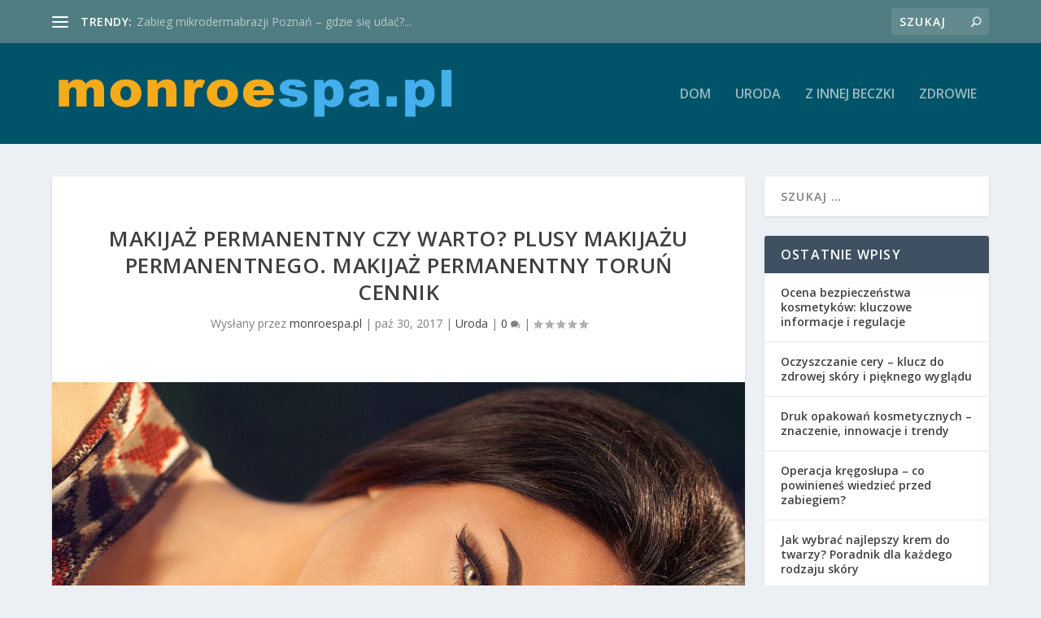

--- FILE ---
content_type: text/html; charset=UTF-8
request_url: https://monroespa.pl/makijaz-permanentny-warto-plusy-makijazu-permanentnego-makijaz-permanentny-torun-cennik/
body_size: 25228
content:
<!DOCTYPE html>
<!--[if IE 6]>
<html id="ie6" lang="pl-PL">
<![endif]-->
<!--[if IE 7]>
<html id="ie7" lang="pl-PL">
<![endif]-->
<!--[if IE 8]>
<html id="ie8" lang="pl-PL">
<![endif]-->
<!--[if !(IE 6) | !(IE 7) | !(IE 8)  ]><!-->
<html lang="pl-PL">
<!--<![endif]-->
<head>
	<meta charset="UTF-8" />
			
	<meta http-equiv="X-UA-Compatible" content="IE=edge">
	<link rel="pingback" href="https://monroespa.pl/xmlrpc.php" />

		<!--[if lt IE 9]>
	<script src="https://monroespa.pl/wp-content/themes/Extra/scripts/ext/html5.js" type="text/javascript"></script>
	<![endif]-->

	<script type="text/javascript">
		document.documentElement.className = 'js';
	</script>

	<link rel="preconnect" href="https://fonts.gstatic.com" crossorigin /><meta name='robots' content='index, follow, max-image-preview:large, max-snippet:-1, max-video-preview:-1' />

	<!-- This site is optimized with the Yoast SEO plugin v26.7 - https://yoast.com/wordpress/plugins/seo/ -->
	<title>Makijaż permanentny czy warto? Plusy makijażu permanentnego. Makijaż permanentny Toruń cennik - monroespa.pl</title>
	<link rel="canonical" href="https://monroespa.pl/makijaz-permanentny-warto-plusy-makijazu-permanentnego-makijaz-permanentny-torun-cennik/" />
	<meta property="og:locale" content="pl_PL" />
	<meta property="og:type" content="article" />
	<meta property="og:title" content="Makijaż permanentny czy warto? Plusy makijażu permanentnego. Makijaż permanentny Toruń cennik - monroespa.pl" />
	<meta property="og:description" content="Coraz częściej kobiety decydują się na wykonanie makijażu permanentnego ze względu na ogromną wygodę i oszczędność czasu. Wiele z nas zastanawia się nad tym czy makijaż permanentny czy warto, ponieważ jest to rozwiązanie na długi czas. makijaż permanentny Toruń cennik Ważne jest to, aby wykonywać go w zaufanym salonie kosmetycznym, ponieważ nie prawidłowo wykonany może [&hellip;]" />
	<meta property="og:url" content="https://monroespa.pl/makijaz-permanentny-warto-plusy-makijazu-permanentnego-makijaz-permanentny-torun-cennik/" />
	<meta property="og:site_name" content="monroespa.pl" />
	<meta property="article:published_time" content="2017-10-30T08:50:28+00:00" />
	<meta property="article:modified_time" content="2019-03-05T08:51:14+00:00" />
	<meta property="og:image" content="https://monroespa.pl/wp-content/uploads/2019/03/makijaż_1551775871.jpg" />
	<meta property="og:image:width" content="1280" />
	<meta property="og:image:height" content="853" />
	<meta property="og:image:type" content="image/jpeg" />
	<meta name="author" content="monroespa.pl" />
	<meta name="twitter:card" content="summary_large_image" />
	<meta name="twitter:label1" content="Napisane przez" />
	<meta name="twitter:data1" content="monroespa.pl" />
	<meta name="twitter:label2" content="Szacowany czas czytania" />
	<meta name="twitter:data2" content="1 minuta" />
	<script type="application/ld+json" class="yoast-schema-graph">{"@context":"https://schema.org","@graph":[{"@type":"Article","@id":"https://monroespa.pl/makijaz-permanentny-warto-plusy-makijazu-permanentnego-makijaz-permanentny-torun-cennik/#article","isPartOf":{"@id":"https://monroespa.pl/makijaz-permanentny-warto-plusy-makijazu-permanentnego-makijaz-permanentny-torun-cennik/"},"author":{"name":"monroespa.pl","@id":"https://monroespa.pl/#/schema/person/98012dcbb750813b090e4b29b86bac46"},"headline":"Makijaż permanentny czy warto? Plusy makijażu permanentnego. Makijaż permanentny Toruń cennik","datePublished":"2017-10-30T08:50:28+00:00","dateModified":"2019-03-05T08:51:14+00:00","mainEntityOfPage":{"@id":"https://monroespa.pl/makijaz-permanentny-warto-plusy-makijazu-permanentnego-makijaz-permanentny-torun-cennik/"},"wordCount":220,"image":{"@id":"https://monroespa.pl/makijaz-permanentny-warto-plusy-makijazu-permanentnego-makijaz-permanentny-torun-cennik/#primaryimage"},"thumbnailUrl":"https://monroespa.pl/wp-content/uploads/2019/03/makijaż_1551775871.jpg","keywords":["ile kosztuje makijaż permanentny brwi metoda piórkowa","ile trwa makijaż permanentny ust","jak pozbyć się makijażu permanentnego brwi","jak rozjaśnić makijaż permanentny brwi","laserowe usuwanie makijażu permanentnego brwi opinie","makijaż permanentny czy warto","makijaż permanentny gniezno","makijaż permanentny Grudziądz","makijaż permanentny inowrocław","makijaż permanentny Kielce","makijaż permanentny ostrołęka","makijaż permanentny pielęgnacja po zabiegu","makijaż permanentny Rzeszów","makijaż permanentny toruń cennik","naturalny makijaż permanentny brwi","poprawka makijażu permanentnego brwi","przeciwwskazania makijaż permanentny"],"articleSection":["Uroda"],"inLanguage":"pl-PL"},{"@type":"WebPage","@id":"https://monroespa.pl/makijaz-permanentny-warto-plusy-makijazu-permanentnego-makijaz-permanentny-torun-cennik/","url":"https://monroespa.pl/makijaz-permanentny-warto-plusy-makijazu-permanentnego-makijaz-permanentny-torun-cennik/","name":"Makijaż permanentny czy warto? Plusy makijażu permanentnego. Makijaż permanentny Toruń cennik - monroespa.pl","isPartOf":{"@id":"https://monroespa.pl/#website"},"primaryImageOfPage":{"@id":"https://monroespa.pl/makijaz-permanentny-warto-plusy-makijazu-permanentnego-makijaz-permanentny-torun-cennik/#primaryimage"},"image":{"@id":"https://monroespa.pl/makijaz-permanentny-warto-plusy-makijazu-permanentnego-makijaz-permanentny-torun-cennik/#primaryimage"},"thumbnailUrl":"https://monroespa.pl/wp-content/uploads/2019/03/makijaż_1551775871.jpg","datePublished":"2017-10-30T08:50:28+00:00","dateModified":"2019-03-05T08:51:14+00:00","author":{"@id":"https://monroespa.pl/#/schema/person/98012dcbb750813b090e4b29b86bac46"},"breadcrumb":{"@id":"https://monroespa.pl/makijaz-permanentny-warto-plusy-makijazu-permanentnego-makijaz-permanentny-torun-cennik/#breadcrumb"},"inLanguage":"pl-PL","potentialAction":[{"@type":"ReadAction","target":["https://monroespa.pl/makijaz-permanentny-warto-plusy-makijazu-permanentnego-makijaz-permanentny-torun-cennik/"]}]},{"@type":"ImageObject","inLanguage":"pl-PL","@id":"https://monroespa.pl/makijaz-permanentny-warto-plusy-makijazu-permanentnego-makijaz-permanentny-torun-cennik/#primaryimage","url":"https://monroespa.pl/wp-content/uploads/2019/03/makijaż_1551775871.jpg","contentUrl":"https://monroespa.pl/wp-content/uploads/2019/03/makijaż_1551775871.jpg","width":1280,"height":853,"caption":"Pexels / Pixabay"},{"@type":"BreadcrumbList","@id":"https://monroespa.pl/makijaz-permanentny-warto-plusy-makijazu-permanentnego-makijaz-permanentny-torun-cennik/#breadcrumb","itemListElement":[{"@type":"ListItem","position":1,"name":"Strona główna","item":"https://monroespa.pl/"},{"@type":"ListItem","position":2,"name":"Makijaż permanentny czy warto? Plusy makijażu permanentnego. Makijaż permanentny Toruń cennik"}]},{"@type":"WebSite","@id":"https://monroespa.pl/#website","url":"https://monroespa.pl/","name":"monroespa.pl","description":"","potentialAction":[{"@type":"SearchAction","target":{"@type":"EntryPoint","urlTemplate":"https://monroespa.pl/?s={search_term_string}"},"query-input":{"@type":"PropertyValueSpecification","valueRequired":true,"valueName":"search_term_string"}}],"inLanguage":"pl-PL"},{"@type":"Person","@id":"https://monroespa.pl/#/schema/person/98012dcbb750813b090e4b29b86bac46","name":"monroespa.pl","image":{"@type":"ImageObject","inLanguage":"pl-PL","@id":"https://monroespa.pl/#/schema/person/image/","url":"https://secure.gravatar.com/avatar/bfd83fde509db3de9c690690b87690711d492ee9717552382212a506974c8308?s=96&d=mm&r=g","contentUrl":"https://secure.gravatar.com/avatar/bfd83fde509db3de9c690690b87690711d492ee9717552382212a506974c8308?s=96&d=mm&r=g","caption":"monroespa.pl"},"url":"https://monroespa.pl/author/monroespa-pl/"}]}</script>
	<!-- / Yoast SEO plugin. -->


<link rel='dns-prefetch' href='//fonts.googleapis.com' />
<link rel="alternate" type="application/rss+xml" title="monroespa.pl &raquo; Kanał z wpisami" href="https://monroespa.pl/feed/" />
<link rel="alternate" type="application/rss+xml" title="monroespa.pl &raquo; Kanał z komentarzami" href="https://monroespa.pl/comments/feed/" />
<link rel="alternate" title="oEmbed (JSON)" type="application/json+oembed" href="https://monroespa.pl/wp-json/oembed/1.0/embed?url=https%3A%2F%2Fmonroespa.pl%2Fmakijaz-permanentny-warto-plusy-makijazu-permanentnego-makijaz-permanentny-torun-cennik%2F" />
<link rel="alternate" title="oEmbed (XML)" type="text/xml+oembed" href="https://monroespa.pl/wp-json/oembed/1.0/embed?url=https%3A%2F%2Fmonroespa.pl%2Fmakijaz-permanentny-warto-plusy-makijazu-permanentnego-makijaz-permanentny-torun-cennik%2F&#038;format=xml" />
<meta content="Extra Child Theme v.1.0.0" name="generator"/><style id='wp-img-auto-sizes-contain-inline-css' type='text/css'>
img:is([sizes=auto i],[sizes^="auto," i]){contain-intrinsic-size:3000px 1500px}
/*# sourceURL=wp-img-auto-sizes-contain-inline-css */
</style>

<link rel='stylesheet' id='wp-block-library-css' href='https://monroespa.pl/wp-includes/css/dist/block-library/style.min.css?ver=6.9' type='text/css' media='all' />
<style id='global-styles-inline-css' type='text/css'>
:root{--wp--preset--aspect-ratio--square: 1;--wp--preset--aspect-ratio--4-3: 4/3;--wp--preset--aspect-ratio--3-4: 3/4;--wp--preset--aspect-ratio--3-2: 3/2;--wp--preset--aspect-ratio--2-3: 2/3;--wp--preset--aspect-ratio--16-9: 16/9;--wp--preset--aspect-ratio--9-16: 9/16;--wp--preset--color--black: #000000;--wp--preset--color--cyan-bluish-gray: #abb8c3;--wp--preset--color--white: #ffffff;--wp--preset--color--pale-pink: #f78da7;--wp--preset--color--vivid-red: #cf2e2e;--wp--preset--color--luminous-vivid-orange: #ff6900;--wp--preset--color--luminous-vivid-amber: #fcb900;--wp--preset--color--light-green-cyan: #7bdcb5;--wp--preset--color--vivid-green-cyan: #00d084;--wp--preset--color--pale-cyan-blue: #8ed1fc;--wp--preset--color--vivid-cyan-blue: #0693e3;--wp--preset--color--vivid-purple: #9b51e0;--wp--preset--gradient--vivid-cyan-blue-to-vivid-purple: linear-gradient(135deg,rgb(6,147,227) 0%,rgb(155,81,224) 100%);--wp--preset--gradient--light-green-cyan-to-vivid-green-cyan: linear-gradient(135deg,rgb(122,220,180) 0%,rgb(0,208,130) 100%);--wp--preset--gradient--luminous-vivid-amber-to-luminous-vivid-orange: linear-gradient(135deg,rgb(252,185,0) 0%,rgb(255,105,0) 100%);--wp--preset--gradient--luminous-vivid-orange-to-vivid-red: linear-gradient(135deg,rgb(255,105,0) 0%,rgb(207,46,46) 100%);--wp--preset--gradient--very-light-gray-to-cyan-bluish-gray: linear-gradient(135deg,rgb(238,238,238) 0%,rgb(169,184,195) 100%);--wp--preset--gradient--cool-to-warm-spectrum: linear-gradient(135deg,rgb(74,234,220) 0%,rgb(151,120,209) 20%,rgb(207,42,186) 40%,rgb(238,44,130) 60%,rgb(251,105,98) 80%,rgb(254,248,76) 100%);--wp--preset--gradient--blush-light-purple: linear-gradient(135deg,rgb(255,206,236) 0%,rgb(152,150,240) 100%);--wp--preset--gradient--blush-bordeaux: linear-gradient(135deg,rgb(254,205,165) 0%,rgb(254,45,45) 50%,rgb(107,0,62) 100%);--wp--preset--gradient--luminous-dusk: linear-gradient(135deg,rgb(255,203,112) 0%,rgb(199,81,192) 50%,rgb(65,88,208) 100%);--wp--preset--gradient--pale-ocean: linear-gradient(135deg,rgb(255,245,203) 0%,rgb(182,227,212) 50%,rgb(51,167,181) 100%);--wp--preset--gradient--electric-grass: linear-gradient(135deg,rgb(202,248,128) 0%,rgb(113,206,126) 100%);--wp--preset--gradient--midnight: linear-gradient(135deg,rgb(2,3,129) 0%,rgb(40,116,252) 100%);--wp--preset--font-size--small: 13px;--wp--preset--font-size--medium: 20px;--wp--preset--font-size--large: 36px;--wp--preset--font-size--x-large: 42px;--wp--preset--spacing--20: 0.44rem;--wp--preset--spacing--30: 0.67rem;--wp--preset--spacing--40: 1rem;--wp--preset--spacing--50: 1.5rem;--wp--preset--spacing--60: 2.25rem;--wp--preset--spacing--70: 3.38rem;--wp--preset--spacing--80: 5.06rem;--wp--preset--shadow--natural: 6px 6px 9px rgba(0, 0, 0, 0.2);--wp--preset--shadow--deep: 12px 12px 50px rgba(0, 0, 0, 0.4);--wp--preset--shadow--sharp: 6px 6px 0px rgba(0, 0, 0, 0.2);--wp--preset--shadow--outlined: 6px 6px 0px -3px rgb(255, 255, 255), 6px 6px rgb(0, 0, 0);--wp--preset--shadow--crisp: 6px 6px 0px rgb(0, 0, 0);}:root { --wp--style--global--content-size: 856px;--wp--style--global--wide-size: 1280px; }:where(body) { margin: 0; }.wp-site-blocks > .alignleft { float: left; margin-right: 2em; }.wp-site-blocks > .alignright { float: right; margin-left: 2em; }.wp-site-blocks > .aligncenter { justify-content: center; margin-left: auto; margin-right: auto; }:where(.is-layout-flex){gap: 0.5em;}:where(.is-layout-grid){gap: 0.5em;}.is-layout-flow > .alignleft{float: left;margin-inline-start: 0;margin-inline-end: 2em;}.is-layout-flow > .alignright{float: right;margin-inline-start: 2em;margin-inline-end: 0;}.is-layout-flow > .aligncenter{margin-left: auto !important;margin-right: auto !important;}.is-layout-constrained > .alignleft{float: left;margin-inline-start: 0;margin-inline-end: 2em;}.is-layout-constrained > .alignright{float: right;margin-inline-start: 2em;margin-inline-end: 0;}.is-layout-constrained > .aligncenter{margin-left: auto !important;margin-right: auto !important;}.is-layout-constrained > :where(:not(.alignleft):not(.alignright):not(.alignfull)){max-width: var(--wp--style--global--content-size);margin-left: auto !important;margin-right: auto !important;}.is-layout-constrained > .alignwide{max-width: var(--wp--style--global--wide-size);}body .is-layout-flex{display: flex;}.is-layout-flex{flex-wrap: wrap;align-items: center;}.is-layout-flex > :is(*, div){margin: 0;}body .is-layout-grid{display: grid;}.is-layout-grid > :is(*, div){margin: 0;}body{padding-top: 0px;padding-right: 0px;padding-bottom: 0px;padding-left: 0px;}a:where(:not(.wp-element-button)){text-decoration: underline;}:root :where(.wp-element-button, .wp-block-button__link){background-color: #32373c;border-width: 0;color: #fff;font-family: inherit;font-size: inherit;font-style: inherit;font-weight: inherit;letter-spacing: inherit;line-height: inherit;padding-top: calc(0.667em + 2px);padding-right: calc(1.333em + 2px);padding-bottom: calc(0.667em + 2px);padding-left: calc(1.333em + 2px);text-decoration: none;text-transform: inherit;}.has-black-color{color: var(--wp--preset--color--black) !important;}.has-cyan-bluish-gray-color{color: var(--wp--preset--color--cyan-bluish-gray) !important;}.has-white-color{color: var(--wp--preset--color--white) !important;}.has-pale-pink-color{color: var(--wp--preset--color--pale-pink) !important;}.has-vivid-red-color{color: var(--wp--preset--color--vivid-red) !important;}.has-luminous-vivid-orange-color{color: var(--wp--preset--color--luminous-vivid-orange) !important;}.has-luminous-vivid-amber-color{color: var(--wp--preset--color--luminous-vivid-amber) !important;}.has-light-green-cyan-color{color: var(--wp--preset--color--light-green-cyan) !important;}.has-vivid-green-cyan-color{color: var(--wp--preset--color--vivid-green-cyan) !important;}.has-pale-cyan-blue-color{color: var(--wp--preset--color--pale-cyan-blue) !important;}.has-vivid-cyan-blue-color{color: var(--wp--preset--color--vivid-cyan-blue) !important;}.has-vivid-purple-color{color: var(--wp--preset--color--vivid-purple) !important;}.has-black-background-color{background-color: var(--wp--preset--color--black) !important;}.has-cyan-bluish-gray-background-color{background-color: var(--wp--preset--color--cyan-bluish-gray) !important;}.has-white-background-color{background-color: var(--wp--preset--color--white) !important;}.has-pale-pink-background-color{background-color: var(--wp--preset--color--pale-pink) !important;}.has-vivid-red-background-color{background-color: var(--wp--preset--color--vivid-red) !important;}.has-luminous-vivid-orange-background-color{background-color: var(--wp--preset--color--luminous-vivid-orange) !important;}.has-luminous-vivid-amber-background-color{background-color: var(--wp--preset--color--luminous-vivid-amber) !important;}.has-light-green-cyan-background-color{background-color: var(--wp--preset--color--light-green-cyan) !important;}.has-vivid-green-cyan-background-color{background-color: var(--wp--preset--color--vivid-green-cyan) !important;}.has-pale-cyan-blue-background-color{background-color: var(--wp--preset--color--pale-cyan-blue) !important;}.has-vivid-cyan-blue-background-color{background-color: var(--wp--preset--color--vivid-cyan-blue) !important;}.has-vivid-purple-background-color{background-color: var(--wp--preset--color--vivid-purple) !important;}.has-black-border-color{border-color: var(--wp--preset--color--black) !important;}.has-cyan-bluish-gray-border-color{border-color: var(--wp--preset--color--cyan-bluish-gray) !important;}.has-white-border-color{border-color: var(--wp--preset--color--white) !important;}.has-pale-pink-border-color{border-color: var(--wp--preset--color--pale-pink) !important;}.has-vivid-red-border-color{border-color: var(--wp--preset--color--vivid-red) !important;}.has-luminous-vivid-orange-border-color{border-color: var(--wp--preset--color--luminous-vivid-orange) !important;}.has-luminous-vivid-amber-border-color{border-color: var(--wp--preset--color--luminous-vivid-amber) !important;}.has-light-green-cyan-border-color{border-color: var(--wp--preset--color--light-green-cyan) !important;}.has-vivid-green-cyan-border-color{border-color: var(--wp--preset--color--vivid-green-cyan) !important;}.has-pale-cyan-blue-border-color{border-color: var(--wp--preset--color--pale-cyan-blue) !important;}.has-vivid-cyan-blue-border-color{border-color: var(--wp--preset--color--vivid-cyan-blue) !important;}.has-vivid-purple-border-color{border-color: var(--wp--preset--color--vivid-purple) !important;}.has-vivid-cyan-blue-to-vivid-purple-gradient-background{background: var(--wp--preset--gradient--vivid-cyan-blue-to-vivid-purple) !important;}.has-light-green-cyan-to-vivid-green-cyan-gradient-background{background: var(--wp--preset--gradient--light-green-cyan-to-vivid-green-cyan) !important;}.has-luminous-vivid-amber-to-luminous-vivid-orange-gradient-background{background: var(--wp--preset--gradient--luminous-vivid-amber-to-luminous-vivid-orange) !important;}.has-luminous-vivid-orange-to-vivid-red-gradient-background{background: var(--wp--preset--gradient--luminous-vivid-orange-to-vivid-red) !important;}.has-very-light-gray-to-cyan-bluish-gray-gradient-background{background: var(--wp--preset--gradient--very-light-gray-to-cyan-bluish-gray) !important;}.has-cool-to-warm-spectrum-gradient-background{background: var(--wp--preset--gradient--cool-to-warm-spectrum) !important;}.has-blush-light-purple-gradient-background{background: var(--wp--preset--gradient--blush-light-purple) !important;}.has-blush-bordeaux-gradient-background{background: var(--wp--preset--gradient--blush-bordeaux) !important;}.has-luminous-dusk-gradient-background{background: var(--wp--preset--gradient--luminous-dusk) !important;}.has-pale-ocean-gradient-background{background: var(--wp--preset--gradient--pale-ocean) !important;}.has-electric-grass-gradient-background{background: var(--wp--preset--gradient--electric-grass) !important;}.has-midnight-gradient-background{background: var(--wp--preset--gradient--midnight) !important;}.has-small-font-size{font-size: var(--wp--preset--font-size--small) !important;}.has-medium-font-size{font-size: var(--wp--preset--font-size--medium) !important;}.has-large-font-size{font-size: var(--wp--preset--font-size--large) !important;}.has-x-large-font-size{font-size: var(--wp--preset--font-size--x-large) !important;}
/*# sourceURL=global-styles-inline-css */
</style>

<link rel='stylesheet' id='ez-toc-css' href='https://monroespa.pl/wp-content/plugins/easy-table-of-contents/assets/css/screen.min.css?ver=2.0.80' type='text/css' media='all' />
<style id='ez-toc-inline-css' type='text/css'>
div#ez-toc-container .ez-toc-title {font-size: 120%;}div#ez-toc-container .ez-toc-title {font-weight: 500;}div#ez-toc-container ul li , div#ez-toc-container ul li a {font-size: 95%;}div#ez-toc-container ul li , div#ez-toc-container ul li a {font-weight: 500;}div#ez-toc-container nav ul ul li {font-size: 90%;}.ez-toc-box-title {font-weight: bold; margin-bottom: 10px; text-align: center; text-transform: uppercase; letter-spacing: 1px; color: #666; padding-bottom: 5px;position:absolute;top:-4%;left:5%;background-color: inherit;transition: top 0.3s ease;}.ez-toc-box-title.toc-closed {top:-25%;}
.ez-toc-container-direction {direction: ltr;}.ez-toc-counter ul{counter-reset: item ;}.ez-toc-counter nav ul li a::before {content: counters(item, '.', decimal) '. ';display: inline-block;counter-increment: item;flex-grow: 0;flex-shrink: 0;margin-right: .2em; float: left; }.ez-toc-widget-direction {direction: ltr;}.ez-toc-widget-container ul{counter-reset: item ;}.ez-toc-widget-container nav ul li a::before {content: counters(item, '.', decimal) '. ';display: inline-block;counter-increment: item;flex-grow: 0;flex-shrink: 0;margin-right: .2em; float: left; }
/*# sourceURL=ez-toc-inline-css */
</style>
<link rel='stylesheet' id='extra-fonts-css' href='https://fonts.googleapis.com/css?family=Open+Sans:300italic,400italic,600italic,700italic,800italic,400,300,600,700,800&#038;subset=latin,latin-ext' type='text/css' media='all' />
<link rel='stylesheet' id='extra-style-parent-css' href='https://monroespa.pl/wp-content/themes/Extra/style.min.css?ver=4.21.1' type='text/css' media='all' />
<style id='extra-dynamic-critical-inline-css' type='text/css'>
@font-face{font-family:ETmodules;font-display:block;src:url(//monroespa.pl/wp-content/themes/Extra/core/admin/fonts/modules/all/modules.eot);src:url(//monroespa.pl/wp-content/themes/Extra/core/admin/fonts/modules/all/modules.eot?#iefix) format("embedded-opentype"),url(//monroespa.pl/wp-content/themes/Extra/core/admin/fonts/modules/all/modules.woff) format("woff"),url(//monroespa.pl/wp-content/themes/Extra/core/admin/fonts/modules/all/modules.ttf) format("truetype"),url(//monroespa.pl/wp-content/themes/Extra/core/admin/fonts/modules/all/modules.svg#ETmodules) format("svg");font-weight:400;font-style:normal}
.et_audio_content,.et_link_content,.et_quote_content{background-color:#2ea3f2}.et_pb_post .et-pb-controllers a{margin-bottom:10px}.format-gallery .et-pb-controllers{bottom:0}.et_pb_blog_grid .et_audio_content{margin-bottom:19px}.et_pb_row .et_pb_blog_grid .et_pb_post .et_pb_slide{min-height:180px}.et_audio_content .wp-block-audio{margin:0;padding:0}.et_audio_content h2{line-height:44px}.et_pb_column_1_2 .et_audio_content h2,.et_pb_column_1_3 .et_audio_content h2,.et_pb_column_1_4 .et_audio_content h2,.et_pb_column_1_5 .et_audio_content h2,.et_pb_column_1_6 .et_audio_content h2,.et_pb_column_2_5 .et_audio_content h2,.et_pb_column_3_5 .et_audio_content h2,.et_pb_column_3_8 .et_audio_content h2{margin-bottom:9px;margin-top:0}.et_pb_column_1_2 .et_audio_content,.et_pb_column_3_5 .et_audio_content{padding:35px 40px}.et_pb_column_1_2 .et_audio_content h2,.et_pb_column_3_5 .et_audio_content h2{line-height:32px}.et_pb_column_1_3 .et_audio_content,.et_pb_column_1_4 .et_audio_content,.et_pb_column_1_5 .et_audio_content,.et_pb_column_1_6 .et_audio_content,.et_pb_column_2_5 .et_audio_content,.et_pb_column_3_8 .et_audio_content{padding:35px 20px}.et_pb_column_1_3 .et_audio_content h2,.et_pb_column_1_4 .et_audio_content h2,.et_pb_column_1_5 .et_audio_content h2,.et_pb_column_1_6 .et_audio_content h2,.et_pb_column_2_5 .et_audio_content h2,.et_pb_column_3_8 .et_audio_content h2{font-size:18px;line-height:26px}article.et_pb_has_overlay .et_pb_blog_image_container{position:relative}.et_pb_post>.et_main_video_container{position:relative;margin-bottom:30px}.et_pb_post .et_pb_video_overlay .et_pb_video_play{color:#fff}.et_pb_post .et_pb_video_overlay_hover:hover{background:rgba(0,0,0,.6)}.et_audio_content,.et_link_content,.et_quote_content{text-align:center;word-wrap:break-word;position:relative;padding:50px 60px}.et_audio_content h2,.et_link_content a.et_link_main_url,.et_link_content h2,.et_quote_content blockquote cite,.et_quote_content blockquote p{color:#fff!important}.et_quote_main_link{position:absolute;text-indent:-9999px;width:100%;height:100%;display:block;top:0;left:0}.et_quote_content blockquote{padding:0;margin:0;border:none}.et_audio_content h2,.et_link_content h2,.et_quote_content blockquote p{margin-top:0}.et_audio_content h2{margin-bottom:20px}.et_audio_content h2,.et_link_content h2,.et_quote_content blockquote p{line-height:44px}.et_link_content a.et_link_main_url,.et_quote_content blockquote cite{font-size:18px;font-weight:200}.et_quote_content blockquote cite{font-style:normal}.et_pb_column_2_3 .et_quote_content{padding:50px 42px 45px}.et_pb_column_2_3 .et_audio_content,.et_pb_column_2_3 .et_link_content{padding:40px 40px 45px}.et_pb_column_1_2 .et_audio_content,.et_pb_column_1_2 .et_link_content,.et_pb_column_1_2 .et_quote_content,.et_pb_column_3_5 .et_audio_content,.et_pb_column_3_5 .et_link_content,.et_pb_column_3_5 .et_quote_content{padding:35px 40px}.et_pb_column_1_2 .et_quote_content blockquote p,.et_pb_column_3_5 .et_quote_content blockquote p{font-size:26px;line-height:32px}.et_pb_column_1_2 .et_audio_content h2,.et_pb_column_1_2 .et_link_content h2,.et_pb_column_3_5 .et_audio_content h2,.et_pb_column_3_5 .et_link_content h2{line-height:32px}.et_pb_column_1_2 .et_link_content a.et_link_main_url,.et_pb_column_1_2 .et_quote_content blockquote cite,.et_pb_column_3_5 .et_link_content a.et_link_main_url,.et_pb_column_3_5 .et_quote_content blockquote cite{font-size:14px}.et_pb_column_1_3 .et_quote_content,.et_pb_column_1_4 .et_quote_content,.et_pb_column_1_5 .et_quote_content,.et_pb_column_1_6 .et_quote_content,.et_pb_column_2_5 .et_quote_content,.et_pb_column_3_8 .et_quote_content{padding:35px 30px 32px}.et_pb_column_1_3 .et_audio_content,.et_pb_column_1_3 .et_link_content,.et_pb_column_1_4 .et_audio_content,.et_pb_column_1_4 .et_link_content,.et_pb_column_1_5 .et_audio_content,.et_pb_column_1_5 .et_link_content,.et_pb_column_1_6 .et_audio_content,.et_pb_column_1_6 .et_link_content,.et_pb_column_2_5 .et_audio_content,.et_pb_column_2_5 .et_link_content,.et_pb_column_3_8 .et_audio_content,.et_pb_column_3_8 .et_link_content{padding:35px 20px}.et_pb_column_1_3 .et_audio_content h2,.et_pb_column_1_3 .et_link_content h2,.et_pb_column_1_3 .et_quote_content blockquote p,.et_pb_column_1_4 .et_audio_content h2,.et_pb_column_1_4 .et_link_content h2,.et_pb_column_1_4 .et_quote_content blockquote p,.et_pb_column_1_5 .et_audio_content h2,.et_pb_column_1_5 .et_link_content h2,.et_pb_column_1_5 .et_quote_content blockquote p,.et_pb_column_1_6 .et_audio_content h2,.et_pb_column_1_6 .et_link_content h2,.et_pb_column_1_6 .et_quote_content blockquote p,.et_pb_column_2_5 .et_audio_content h2,.et_pb_column_2_5 .et_link_content h2,.et_pb_column_2_5 .et_quote_content blockquote p,.et_pb_column_3_8 .et_audio_content h2,.et_pb_column_3_8 .et_link_content h2,.et_pb_column_3_8 .et_quote_content blockquote p{font-size:18px;line-height:26px}.et_pb_column_1_3 .et_link_content a.et_link_main_url,.et_pb_column_1_3 .et_quote_content blockquote cite,.et_pb_column_1_4 .et_link_content a.et_link_main_url,.et_pb_column_1_4 .et_quote_content blockquote cite,.et_pb_column_1_5 .et_link_content a.et_link_main_url,.et_pb_column_1_5 .et_quote_content blockquote cite,.et_pb_column_1_6 .et_link_content a.et_link_main_url,.et_pb_column_1_6 .et_quote_content blockquote cite,.et_pb_column_2_5 .et_link_content a.et_link_main_url,.et_pb_column_2_5 .et_quote_content blockquote cite,.et_pb_column_3_8 .et_link_content a.et_link_main_url,.et_pb_column_3_8 .et_quote_content blockquote cite{font-size:14px}.et_pb_post .et_pb_gallery_post_type .et_pb_slide{min-height:500px;background-size:cover!important;background-position:top}.format-gallery .et_pb_slider.gallery-not-found .et_pb_slide{box-shadow:inset 0 0 10px rgba(0,0,0,.1)}.format-gallery .et_pb_slider:hover .et-pb-arrow-prev{left:0}.format-gallery .et_pb_slider:hover .et-pb-arrow-next{right:0}.et_pb_post>.et_pb_slider{margin-bottom:30px}.et_pb_column_3_4 .et_pb_post .et_pb_slide{min-height:442px}.et_pb_column_2_3 .et_pb_post .et_pb_slide{min-height:390px}.et_pb_column_1_2 .et_pb_post .et_pb_slide,.et_pb_column_3_5 .et_pb_post .et_pb_slide{min-height:284px}.et_pb_column_1_3 .et_pb_post .et_pb_slide,.et_pb_column_2_5 .et_pb_post .et_pb_slide,.et_pb_column_3_8 .et_pb_post .et_pb_slide{min-height:180px}.et_pb_column_1_4 .et_pb_post .et_pb_slide,.et_pb_column_1_5 .et_pb_post .et_pb_slide,.et_pb_column_1_6 .et_pb_post .et_pb_slide{min-height:125px}.et_pb_portfolio.et_pb_section_parallax .pagination,.et_pb_portfolio.et_pb_section_video .pagination,.et_pb_portfolio_grid.et_pb_section_parallax .pagination,.et_pb_portfolio_grid.et_pb_section_video .pagination{position:relative}.et_pb_bg_layout_light .et_pb_post .post-meta,.et_pb_bg_layout_light .et_pb_post .post-meta a,.et_pb_bg_layout_light .et_pb_post p{color:#666}.et_pb_bg_layout_dark .et_pb_post .post-meta,.et_pb_bg_layout_dark .et_pb_post .post-meta a,.et_pb_bg_layout_dark .et_pb_post p{color:inherit}.et_pb_text_color_dark .et_audio_content h2,.et_pb_text_color_dark .et_link_content a.et_link_main_url,.et_pb_text_color_dark .et_link_content h2,.et_pb_text_color_dark .et_quote_content blockquote cite,.et_pb_text_color_dark .et_quote_content blockquote p{color:#666!important}.et_pb_text_color_dark.et_audio_content h2,.et_pb_text_color_dark.et_link_content a.et_link_main_url,.et_pb_text_color_dark.et_link_content h2,.et_pb_text_color_dark.et_quote_content blockquote cite,.et_pb_text_color_dark.et_quote_content blockquote p{color:#bbb!important}.et_pb_text_color_dark.et_audio_content,.et_pb_text_color_dark.et_link_content,.et_pb_text_color_dark.et_quote_content{background-color:#e8e8e8}@media (min-width:981px) and (max-width:1100px){.et_quote_content{padding:50px 70px 45px}.et_pb_column_2_3 .et_quote_content{padding:50px 50px 45px}.et_pb_column_1_2 .et_quote_content,.et_pb_column_3_5 .et_quote_content{padding:35px 47px 30px}.et_pb_column_1_3 .et_quote_content,.et_pb_column_1_4 .et_quote_content,.et_pb_column_1_5 .et_quote_content,.et_pb_column_1_6 .et_quote_content,.et_pb_column_2_5 .et_quote_content,.et_pb_column_3_8 .et_quote_content{padding:35px 25px 32px}.et_pb_column_4_4 .et_pb_post .et_pb_slide{min-height:534px}.et_pb_column_3_4 .et_pb_post .et_pb_slide{min-height:392px}.et_pb_column_2_3 .et_pb_post .et_pb_slide{min-height:345px}.et_pb_column_1_2 .et_pb_post .et_pb_slide,.et_pb_column_3_5 .et_pb_post .et_pb_slide{min-height:250px}.et_pb_column_1_3 .et_pb_post .et_pb_slide,.et_pb_column_2_5 .et_pb_post .et_pb_slide,.et_pb_column_3_8 .et_pb_post .et_pb_slide{min-height:155px}.et_pb_column_1_4 .et_pb_post .et_pb_slide,.et_pb_column_1_5 .et_pb_post .et_pb_slide,.et_pb_column_1_6 .et_pb_post .et_pb_slide{min-height:108px}}@media (max-width:980px){.et_pb_bg_layout_dark_tablet .et_audio_content h2{color:#fff!important}.et_pb_text_color_dark_tablet.et_audio_content h2{color:#bbb!important}.et_pb_text_color_dark_tablet.et_audio_content{background-color:#e8e8e8}.et_pb_bg_layout_dark_tablet .et_audio_content h2,.et_pb_bg_layout_dark_tablet .et_link_content a.et_link_main_url,.et_pb_bg_layout_dark_tablet .et_link_content h2,.et_pb_bg_layout_dark_tablet .et_quote_content blockquote cite,.et_pb_bg_layout_dark_tablet .et_quote_content blockquote p{color:#fff!important}.et_pb_text_color_dark_tablet .et_audio_content h2,.et_pb_text_color_dark_tablet .et_link_content a.et_link_main_url,.et_pb_text_color_dark_tablet .et_link_content h2,.et_pb_text_color_dark_tablet .et_quote_content blockquote cite,.et_pb_text_color_dark_tablet .et_quote_content blockquote p{color:#666!important}.et_pb_text_color_dark_tablet.et_audio_content h2,.et_pb_text_color_dark_tablet.et_link_content a.et_link_main_url,.et_pb_text_color_dark_tablet.et_link_content h2,.et_pb_text_color_dark_tablet.et_quote_content blockquote cite,.et_pb_text_color_dark_tablet.et_quote_content blockquote p{color:#bbb!important}.et_pb_text_color_dark_tablet.et_audio_content,.et_pb_text_color_dark_tablet.et_link_content,.et_pb_text_color_dark_tablet.et_quote_content{background-color:#e8e8e8}}@media (min-width:768px) and (max-width:980px){.et_audio_content h2{font-size:26px!important;line-height:44px!important;margin-bottom:24px!important}.et_pb_post>.et_pb_gallery_post_type>.et_pb_slides>.et_pb_slide{min-height:384px!important}.et_quote_content{padding:50px 43px 45px!important}.et_quote_content blockquote p{font-size:26px!important;line-height:44px!important}.et_quote_content blockquote cite{font-size:18px!important}.et_link_content{padding:40px 40px 45px}.et_link_content h2{font-size:26px!important;line-height:44px!important}.et_link_content a.et_link_main_url{font-size:18px!important}}@media (max-width:767px){.et_audio_content h2,.et_link_content h2,.et_quote_content,.et_quote_content blockquote p{font-size:20px!important;line-height:26px!important}.et_audio_content,.et_link_content{padding:35px 20px!important}.et_audio_content h2{margin-bottom:9px!important}.et_pb_bg_layout_dark_phone .et_audio_content h2{color:#fff!important}.et_pb_text_color_dark_phone.et_audio_content{background-color:#e8e8e8}.et_link_content a.et_link_main_url,.et_quote_content blockquote cite{font-size:14px!important}.format-gallery .et-pb-controllers{height:auto}.et_pb_post>.et_pb_gallery_post_type>.et_pb_slides>.et_pb_slide{min-height:222px!important}.et_pb_bg_layout_dark_phone .et_audio_content h2,.et_pb_bg_layout_dark_phone .et_link_content a.et_link_main_url,.et_pb_bg_layout_dark_phone .et_link_content h2,.et_pb_bg_layout_dark_phone .et_quote_content blockquote cite,.et_pb_bg_layout_dark_phone .et_quote_content blockquote p{color:#fff!important}.et_pb_text_color_dark_phone .et_audio_content h2,.et_pb_text_color_dark_phone .et_link_content a.et_link_main_url,.et_pb_text_color_dark_phone .et_link_content h2,.et_pb_text_color_dark_phone .et_quote_content blockquote cite,.et_pb_text_color_dark_phone .et_quote_content blockquote p{color:#666!important}.et_pb_text_color_dark_phone.et_audio_content h2,.et_pb_text_color_dark_phone.et_link_content a.et_link_main_url,.et_pb_text_color_dark_phone.et_link_content h2,.et_pb_text_color_dark_phone.et_quote_content blockquote cite,.et_pb_text_color_dark_phone.et_quote_content blockquote p{color:#bbb!important}.et_pb_text_color_dark_phone.et_audio_content,.et_pb_text_color_dark_phone.et_link_content,.et_pb_text_color_dark_phone.et_quote_content{background-color:#e8e8e8}}@media (max-width:479px){.et_pb_column_1_2 .et_pb_carousel_item .et_pb_video_play,.et_pb_column_1_3 .et_pb_carousel_item .et_pb_video_play,.et_pb_column_2_3 .et_pb_carousel_item .et_pb_video_play,.et_pb_column_2_5 .et_pb_carousel_item .et_pb_video_play,.et_pb_column_3_5 .et_pb_carousel_item .et_pb_video_play,.et_pb_column_3_8 .et_pb_carousel_item .et_pb_video_play{font-size:1.5rem;line-height:1.5rem;margin-left:-.75rem;margin-top:-.75rem}.et_audio_content,.et_quote_content{padding:35px 20px!important}.et_pb_post>.et_pb_gallery_post_type>.et_pb_slides>.et_pb_slide{min-height:156px!important}}.et_full_width_page .et_gallery_item{float:left;width:20.875%;margin:0 5.5% 5.5% 0}.et_full_width_page .et_gallery_item:nth-child(3n){margin-right:5.5%}.et_full_width_page .et_gallery_item:nth-child(3n+1){clear:none}.et_full_width_page .et_gallery_item:nth-child(4n){margin-right:0}.et_full_width_page .et_gallery_item:nth-child(4n+1){clear:both}
.et_pb_slider{position:relative;overflow:hidden}.et_pb_slide{padding:0 6%;background-size:cover;background-position:50%;background-repeat:no-repeat}.et_pb_slider .et_pb_slide{display:none;float:left;margin-right:-100%;position:relative;width:100%;text-align:center;list-style:none!important;background-position:50%;background-size:100%;background-size:cover}.et_pb_slider .et_pb_slide:first-child{display:list-item}.et-pb-controllers{position:absolute;bottom:20px;left:0;width:100%;text-align:center;z-index:10}.et-pb-controllers a{display:inline-block;background-color:hsla(0,0%,100%,.5);text-indent:-9999px;border-radius:7px;width:7px;height:7px;margin-right:10px;padding:0;opacity:.5}.et-pb-controllers .et-pb-active-control{opacity:1}.et-pb-controllers a:last-child{margin-right:0}.et-pb-controllers .et-pb-active-control{background-color:#fff}.et_pb_slides .et_pb_temp_slide{display:block}.et_pb_slides:after{content:"";display:block;clear:both;visibility:hidden;line-height:0;height:0;width:0}@media (max-width:980px){.et_pb_bg_layout_light_tablet .et-pb-controllers .et-pb-active-control{background-color:#333}.et_pb_bg_layout_light_tablet .et-pb-controllers a{background-color:rgba(0,0,0,.3)}.et_pb_bg_layout_light_tablet .et_pb_slide_content{color:#333}.et_pb_bg_layout_dark_tablet .et_pb_slide_description{text-shadow:0 1px 3px rgba(0,0,0,.3)}.et_pb_bg_layout_dark_tablet .et_pb_slide_content{color:#fff}.et_pb_bg_layout_dark_tablet .et-pb-controllers .et-pb-active-control{background-color:#fff}.et_pb_bg_layout_dark_tablet .et-pb-controllers a{background-color:hsla(0,0%,100%,.5)}}@media (max-width:767px){.et-pb-controllers{position:absolute;bottom:5%;left:0;width:100%;text-align:center;z-index:10;height:14px}.et_transparent_nav .et_pb_section:first-child .et-pb-controllers{bottom:18px}.et_pb_bg_layout_light_phone.et_pb_slider_with_overlay .et_pb_slide_overlay_container,.et_pb_bg_layout_light_phone.et_pb_slider_with_text_overlay .et_pb_text_overlay_wrapper{background-color:hsla(0,0%,100%,.9)}.et_pb_bg_layout_light_phone .et-pb-controllers .et-pb-active-control{background-color:#333}.et_pb_bg_layout_dark_phone.et_pb_slider_with_overlay .et_pb_slide_overlay_container,.et_pb_bg_layout_dark_phone.et_pb_slider_with_text_overlay .et_pb_text_overlay_wrapper,.et_pb_bg_layout_light_phone .et-pb-controllers a{background-color:rgba(0,0,0,.3)}.et_pb_bg_layout_dark_phone .et-pb-controllers .et-pb-active-control{background-color:#fff}.et_pb_bg_layout_dark_phone .et-pb-controllers a{background-color:hsla(0,0%,100%,.5)}}.et_mobile_device .et_pb_slider_parallax .et_pb_slide,.et_mobile_device .et_pb_slides .et_parallax_bg.et_pb_parallax_css{background-attachment:scroll}
.et-pb-arrow-next,.et-pb-arrow-prev{position:absolute;top:50%;z-index:100;font-size:48px;color:#fff;margin-top:-24px;transition:all .2s ease-in-out;opacity:0}.et_pb_bg_layout_light .et-pb-arrow-next,.et_pb_bg_layout_light .et-pb-arrow-prev{color:#333}.et_pb_slider:hover .et-pb-arrow-prev{left:22px;opacity:1}.et_pb_slider:hover .et-pb-arrow-next{right:22px;opacity:1}.et_pb_bg_layout_light .et-pb-controllers .et-pb-active-control{background-color:#333}.et_pb_bg_layout_light .et-pb-controllers a{background-color:rgba(0,0,0,.3)}.et-pb-arrow-next:hover,.et-pb-arrow-prev:hover{text-decoration:none}.et-pb-arrow-next span,.et-pb-arrow-prev span{display:none}.et-pb-arrow-prev{left:-22px}.et-pb-arrow-next{right:-22px}.et-pb-arrow-prev:before{content:"4"}.et-pb-arrow-next:before{content:"5"}.format-gallery .et-pb-arrow-next,.format-gallery .et-pb-arrow-prev{color:#fff}.et_pb_column_1_3 .et_pb_slider:hover .et-pb-arrow-prev,.et_pb_column_1_4 .et_pb_slider:hover .et-pb-arrow-prev,.et_pb_column_1_5 .et_pb_slider:hover .et-pb-arrow-prev,.et_pb_column_1_6 .et_pb_slider:hover .et-pb-arrow-prev,.et_pb_column_2_5 .et_pb_slider:hover .et-pb-arrow-prev{left:0}.et_pb_column_1_3 .et_pb_slider:hover .et-pb-arrow-next,.et_pb_column_1_4 .et_pb_slider:hover .et-pb-arrow-prev,.et_pb_column_1_5 .et_pb_slider:hover .et-pb-arrow-prev,.et_pb_column_1_6 .et_pb_slider:hover .et-pb-arrow-prev,.et_pb_column_2_5 .et_pb_slider:hover .et-pb-arrow-next{right:0}.et_pb_column_1_4 .et_pb_slider .et_pb_slide,.et_pb_column_1_5 .et_pb_slider .et_pb_slide,.et_pb_column_1_6 .et_pb_slider .et_pb_slide{min-height:170px}.et_pb_column_1_4 .et_pb_slider:hover .et-pb-arrow-next,.et_pb_column_1_5 .et_pb_slider:hover .et-pb-arrow-next,.et_pb_column_1_6 .et_pb_slider:hover .et-pb-arrow-next{right:0}@media (max-width:980px){.et_pb_bg_layout_light_tablet .et-pb-arrow-next,.et_pb_bg_layout_light_tablet .et-pb-arrow-prev{color:#333}.et_pb_bg_layout_dark_tablet .et-pb-arrow-next,.et_pb_bg_layout_dark_tablet .et-pb-arrow-prev{color:#fff}}@media (max-width:767px){.et_pb_slider:hover .et-pb-arrow-prev{left:0;opacity:1}.et_pb_slider:hover .et-pb-arrow-next{right:0;opacity:1}.et_pb_bg_layout_light_phone .et-pb-arrow-next,.et_pb_bg_layout_light_phone .et-pb-arrow-prev{color:#333}.et_pb_bg_layout_dark_phone .et-pb-arrow-next,.et_pb_bg_layout_dark_phone .et-pb-arrow-prev{color:#fff}}.et_mobile_device .et-pb-arrow-prev{left:22px;opacity:1}.et_mobile_device .et-pb-arrow-next{right:22px;opacity:1}@media (max-width:767px){.et_mobile_device .et-pb-arrow-prev{left:0;opacity:1}.et_mobile_device .et-pb-arrow-next{right:0;opacity:1}}
.et_overlay{z-index:-1;position:absolute;top:0;left:0;display:block;width:100%;height:100%;background:hsla(0,0%,100%,.9);opacity:0;pointer-events:none;transition:all .3s;border:1px solid #e5e5e5;box-sizing:border-box;-webkit-backface-visibility:hidden;backface-visibility:hidden;-webkit-font-smoothing:antialiased}.et_overlay:before{color:#2ea3f2;content:"\E050";position:absolute;top:50%;left:50%;transform:translate(-50%,-50%);font-size:32px;transition:all .4s}.et_portfolio_image,.et_shop_image{position:relative;display:block}.et_pb_has_overlay:not(.et_pb_image):hover .et_overlay,.et_portfolio_image:hover .et_overlay,.et_shop_image:hover .et_overlay{z-index:3;opacity:1}#ie7 .et_overlay,#ie8 .et_overlay{display:none}.et_pb_module.et_pb_has_overlay{position:relative}.et_pb_module.et_pb_has_overlay .et_overlay,article.et_pb_has_overlay{border:none}
.et_pb_blog_grid .et_audio_container .mejs-container .mejs-controls .mejs-time span{font-size:14px}.et_audio_container .mejs-container{width:auto!important;min-width:unset!important;height:auto!important}.et_audio_container .mejs-container,.et_audio_container .mejs-container .mejs-controls,.et_audio_container .mejs-embed,.et_audio_container .mejs-embed body{background:none;height:auto}.et_audio_container .mejs-controls .mejs-time-rail .mejs-time-loaded,.et_audio_container .mejs-time.mejs-currenttime-container{display:none!important}.et_audio_container .mejs-time{display:block!important;padding:0;margin-left:10px;margin-right:90px;line-height:inherit}.et_audio_container .mejs-android .mejs-time,.et_audio_container .mejs-ios .mejs-time,.et_audio_container .mejs-ipad .mejs-time,.et_audio_container .mejs-iphone .mejs-time{margin-right:0}.et_audio_container .mejs-controls .mejs-horizontal-volume-slider .mejs-horizontal-volume-total,.et_audio_container .mejs-controls .mejs-time-rail .mejs-time-total{background:hsla(0,0%,100%,.5);border-radius:5px;height:4px;margin:8px 0 0;top:0;right:0;left:auto}.et_audio_container .mejs-controls>div{height:20px!important}.et_audio_container .mejs-controls div.mejs-time-rail{padding-top:0;position:relative;display:block!important;margin-left:42px;margin-right:0}.et_audio_container span.mejs-time-total.mejs-time-slider{display:block!important;position:relative!important;max-width:100%;min-width:unset!important}.et_audio_container .mejs-button.mejs-volume-button{width:auto;height:auto;margin-left:auto;position:absolute;right:59px;bottom:-2px}.et_audio_container .mejs-controls .mejs-horizontal-volume-slider .mejs-horizontal-volume-current,.et_audio_container .mejs-controls .mejs-time-rail .mejs-time-current{background:#fff;height:4px;border-radius:5px}.et_audio_container .mejs-controls .mejs-horizontal-volume-slider .mejs-horizontal-volume-handle,.et_audio_container .mejs-controls .mejs-time-rail .mejs-time-handle{display:block;border:none;width:10px}.et_audio_container .mejs-time-rail .mejs-time-handle-content{border-radius:100%;transform:scale(1)}.et_pb_text_color_dark .et_audio_container .mejs-time-rail .mejs-time-handle-content{border-color:#666}.et_audio_container .mejs-time-rail .mejs-time-hovered{height:4px}.et_audio_container .mejs-controls .mejs-horizontal-volume-slider .mejs-horizontal-volume-handle{background:#fff;border-radius:5px;height:10px;position:absolute;top:-3px}.et_audio_container .mejs-container .mejs-controls .mejs-time span{font-size:18px}.et_audio_container .mejs-controls a.mejs-horizontal-volume-slider{display:block!important;height:19px;margin-left:5px;position:absolute;right:0;bottom:0}.et_audio_container .mejs-controls div.mejs-horizontal-volume-slider{height:4px}.et_audio_container .mejs-playpause-button button,.et_audio_container .mejs-volume-button button{background:none!important;margin:0!important;width:auto!important;height:auto!important;position:relative!important;z-index:99}.et_audio_container .mejs-playpause-button button:before{content:"E"!important;font-size:32px;left:0;top:-8px}.et_audio_container .mejs-playpause-button button:before,.et_audio_container .mejs-volume-button button:before{color:#fff}.et_audio_container .mejs-playpause-button{margin-top:-7px!important;width:auto!important;height:auto!important;position:absolute}.et_audio_container .mejs-controls .mejs-button button:focus{outline:none}.et_audio_container .mejs-playpause-button.mejs-pause button:before{content:"`"!important}.et_audio_container .mejs-volume-button button:before{content:"\E068";font-size:18px}.et_pb_text_color_dark .et_audio_container .mejs-controls .mejs-horizontal-volume-slider .mejs-horizontal-volume-total,.et_pb_text_color_dark .et_audio_container .mejs-controls .mejs-time-rail .mejs-time-total{background:hsla(0,0%,60%,.5)}.et_pb_text_color_dark .et_audio_container .mejs-controls .mejs-horizontal-volume-slider .mejs-horizontal-volume-current,.et_pb_text_color_dark .et_audio_container .mejs-controls .mejs-time-rail .mejs-time-current{background:#999}.et_pb_text_color_dark .et_audio_container .mejs-playpause-button button:before,.et_pb_text_color_dark .et_audio_container .mejs-volume-button button:before{color:#666}.et_pb_text_color_dark .et_audio_container .mejs-controls .mejs-horizontal-volume-slider .mejs-horizontal-volume-handle,.et_pb_text_color_dark .mejs-controls .mejs-time-rail .mejs-time-handle{background:#666}.et_pb_text_color_dark .mejs-container .mejs-controls .mejs-time span{color:#999}.et_pb_column_1_3 .et_audio_container .mejs-container .mejs-controls .mejs-time span,.et_pb_column_1_4 .et_audio_container .mejs-container .mejs-controls .mejs-time span,.et_pb_column_1_5 .et_audio_container .mejs-container .mejs-controls .mejs-time span,.et_pb_column_1_6 .et_audio_container .mejs-container .mejs-controls .mejs-time span,.et_pb_column_2_5 .et_audio_container .mejs-container .mejs-controls .mejs-time span,.et_pb_column_3_8 .et_audio_container .mejs-container .mejs-controls .mejs-time span{font-size:14px}.et_audio_container .mejs-container .mejs-controls{padding:0;flex-wrap:wrap;min-width:unset!important;position:relative}@media (max-width:980px){.et_pb_column_1_3 .et_audio_container .mejs-container .mejs-controls .mejs-time span,.et_pb_column_1_4 .et_audio_container .mejs-container .mejs-controls .mejs-time span,.et_pb_column_1_5 .et_audio_container .mejs-container .mejs-controls .mejs-time span,.et_pb_column_1_6 .et_audio_container .mejs-container .mejs-controls .mejs-time span,.et_pb_column_2_5 .et_audio_container .mejs-container .mejs-controls .mejs-time span,.et_pb_column_3_8 .et_audio_container .mejs-container .mejs-controls .mejs-time span{font-size:18px}.et_pb_bg_layout_dark_tablet .et_audio_container .mejs-controls .mejs-horizontal-volume-slider .mejs-horizontal-volume-total,.et_pb_bg_layout_dark_tablet .et_audio_container .mejs-controls .mejs-time-rail .mejs-time-total{background:hsla(0,0%,100%,.5)}.et_pb_bg_layout_dark_tablet .et_audio_container .mejs-controls .mejs-horizontal-volume-slider .mejs-horizontal-volume-current,.et_pb_bg_layout_dark_tablet .et_audio_container .mejs-controls .mejs-time-rail .mejs-time-current{background:#fff}.et_pb_bg_layout_dark_tablet .et_audio_container .mejs-playpause-button button:before,.et_pb_bg_layout_dark_tablet .et_audio_container .mejs-volume-button button:before{color:#fff}.et_pb_bg_layout_dark_tablet .et_audio_container .mejs-controls .mejs-horizontal-volume-slider .mejs-horizontal-volume-handle,.et_pb_bg_layout_dark_tablet .mejs-controls .mejs-time-rail .mejs-time-handle{background:#fff}.et_pb_bg_layout_dark_tablet .mejs-container .mejs-controls .mejs-time span{color:#fff}.et_pb_text_color_dark_tablet .et_audio_container .mejs-controls .mejs-horizontal-volume-slider .mejs-horizontal-volume-total,.et_pb_text_color_dark_tablet .et_audio_container .mejs-controls .mejs-time-rail .mejs-time-total{background:hsla(0,0%,60%,.5)}.et_pb_text_color_dark_tablet .et_audio_container .mejs-controls .mejs-horizontal-volume-slider .mejs-horizontal-volume-current,.et_pb_text_color_dark_tablet .et_audio_container .mejs-controls .mejs-time-rail .mejs-time-current{background:#999}.et_pb_text_color_dark_tablet .et_audio_container .mejs-playpause-button button:before,.et_pb_text_color_dark_tablet .et_audio_container .mejs-volume-button button:before{color:#666}.et_pb_text_color_dark_tablet .et_audio_container .mejs-controls .mejs-horizontal-volume-slider .mejs-horizontal-volume-handle,.et_pb_text_color_dark_tablet .mejs-controls .mejs-time-rail .mejs-time-handle{background:#666}.et_pb_text_color_dark_tablet .mejs-container .mejs-controls .mejs-time span{color:#999}}@media (max-width:767px){.et_audio_container .mejs-container .mejs-controls .mejs-time span{font-size:14px!important}.et_pb_bg_layout_dark_phone .et_audio_container .mejs-controls .mejs-horizontal-volume-slider .mejs-horizontal-volume-total,.et_pb_bg_layout_dark_phone .et_audio_container .mejs-controls .mejs-time-rail .mejs-time-total{background:hsla(0,0%,100%,.5)}.et_pb_bg_layout_dark_phone .et_audio_container .mejs-controls .mejs-horizontal-volume-slider .mejs-horizontal-volume-current,.et_pb_bg_layout_dark_phone .et_audio_container .mejs-controls .mejs-time-rail .mejs-time-current{background:#fff}.et_pb_bg_layout_dark_phone .et_audio_container .mejs-playpause-button button:before,.et_pb_bg_layout_dark_phone .et_audio_container .mejs-volume-button button:before{color:#fff}.et_pb_bg_layout_dark_phone .et_audio_container .mejs-controls .mejs-horizontal-volume-slider .mejs-horizontal-volume-handle,.et_pb_bg_layout_dark_phone .mejs-controls .mejs-time-rail .mejs-time-handle{background:#fff}.et_pb_bg_layout_dark_phone .mejs-container .mejs-controls .mejs-time span{color:#fff}.et_pb_text_color_dark_phone .et_audio_container .mejs-controls .mejs-horizontal-volume-slider .mejs-horizontal-volume-total,.et_pb_text_color_dark_phone .et_audio_container .mejs-controls .mejs-time-rail .mejs-time-total{background:hsla(0,0%,60%,.5)}.et_pb_text_color_dark_phone .et_audio_container .mejs-controls .mejs-horizontal-volume-slider .mejs-horizontal-volume-current,.et_pb_text_color_dark_phone .et_audio_container .mejs-controls .mejs-time-rail .mejs-time-current{background:#999}.et_pb_text_color_dark_phone .et_audio_container .mejs-playpause-button button:before,.et_pb_text_color_dark_phone .et_audio_container .mejs-volume-button button:before{color:#666}.et_pb_text_color_dark_phone .et_audio_container .mejs-controls .mejs-horizontal-volume-slider .mejs-horizontal-volume-handle,.et_pb_text_color_dark_phone .mejs-controls .mejs-time-rail .mejs-time-handle{background:#666}.et_pb_text_color_dark_phone .mejs-container .mejs-controls .mejs-time span{color:#999}}
.et_pb_video_box{display:block;position:relative;z-index:1;line-height:0}.et_pb_video_box video{width:100%!important;height:auto!important}.et_pb_video_overlay{position:absolute;z-index:10;top:0;left:0;height:100%;width:100%;background-size:cover;background-repeat:no-repeat;background-position:50%;cursor:pointer}.et_pb_video_play:before{font-family:ETmodules;content:"I"}.et_pb_video_play{display:block;position:absolute;z-index:100;color:#fff;left:50%;top:50%}.et_pb_column_1_2 .et_pb_video_play,.et_pb_column_2_3 .et_pb_video_play,.et_pb_column_3_4 .et_pb_video_play,.et_pb_column_3_5 .et_pb_video_play,.et_pb_column_4_4 .et_pb_video_play{font-size:6rem;line-height:6rem;margin-left:-3rem;margin-top:-3rem}.et_pb_column_1_3 .et_pb_video_play,.et_pb_column_1_4 .et_pb_video_play,.et_pb_column_1_5 .et_pb_video_play,.et_pb_column_1_6 .et_pb_video_play,.et_pb_column_2_5 .et_pb_video_play,.et_pb_column_3_8 .et_pb_video_play{font-size:3rem;line-height:3rem;margin-left:-1.5rem;margin-top:-1.5rem}.et_pb_bg_layout_light .et_pb_video_play{color:#333}.et_pb_video_overlay_hover{background:transparent;width:100%;height:100%;position:absolute;z-index:100;transition:all .5s ease-in-out}.et_pb_video .et_pb_video_overlay_hover:hover{background:rgba(0,0,0,.6)}@media (min-width:768px) and (max-width:980px){.et_pb_column_1_3 .et_pb_video_play,.et_pb_column_1_4 .et_pb_video_play,.et_pb_column_1_5 .et_pb_video_play,.et_pb_column_1_6 .et_pb_video_play,.et_pb_column_2_5 .et_pb_video_play,.et_pb_column_3_8 .et_pb_video_play{font-size:6rem;line-height:6rem;margin-left:-3rem;margin-top:-3rem}}@media (max-width:980px){.et_pb_bg_layout_light_tablet .et_pb_video_play{color:#333}}@media (max-width:768px){.et_pb_column_1_2 .et_pb_video_play,.et_pb_column_2_3 .et_pb_video_play,.et_pb_column_3_4 .et_pb_video_play,.et_pb_column_3_5 .et_pb_video_play,.et_pb_column_4_4 .et_pb_video_play{font-size:3rem;line-height:3rem;margin-left:-1.5rem;margin-top:-1.5rem}}@media (max-width:767px){.et_pb_bg_layout_light_phone .et_pb_video_play{color:#333}}
.et_post_gallery{padding:0!important;line-height:1.7!important;list-style:none!important}.et_gallery_item{float:left;width:28.353%;margin:0 7.47% 7.47% 0}.blocks-gallery-item,.et_gallery_item{padding-left:0!important}.blocks-gallery-item:before,.et_gallery_item:before{display:none}.et_gallery_item:nth-child(3n){margin-right:0}.et_gallery_item:nth-child(3n+1){clear:both}
.et_pb_post{margin-bottom:60px;word-wrap:break-word}.et_pb_fullwidth_post_content.et_pb_with_border img,.et_pb_post_content.et_pb_with_border img,.et_pb_with_border .et_pb_post .et_pb_slides,.et_pb_with_border .et_pb_post img:not(.woocommerce-placeholder),.et_pb_with_border.et_pb_posts .et_pb_post,.et_pb_with_border.et_pb_posts_nav span.nav-next a,.et_pb_with_border.et_pb_posts_nav span.nav-previous a{border:0 solid #333}.et_pb_post .entry-content{padding-top:30px}.et_pb_post .entry-featured-image-url{display:block;position:relative;margin-bottom:30px}.et_pb_post .entry-title a,.et_pb_post h2 a{text-decoration:none}.et_pb_post .post-meta{font-size:14px;margin-bottom:6px}.et_pb_post .more,.et_pb_post .post-meta a{text-decoration:none}.et_pb_post .more{color:#82c0c7}.et_pb_posts a.more-link{clear:both;display:block}.et_pb_posts .et_pb_post{position:relative}.et_pb_has_overlay.et_pb_post .et_pb_image_container a{display:block;position:relative;overflow:hidden}.et_pb_image_container img,.et_pb_post a img{vertical-align:bottom;max-width:100%}@media (min-width:981px) and (max-width:1100px){.et_pb_post{margin-bottom:42px}}@media (max-width:980px){.et_pb_post{margin-bottom:42px}.et_pb_bg_layout_light_tablet .et_pb_post .post-meta,.et_pb_bg_layout_light_tablet .et_pb_post .post-meta a,.et_pb_bg_layout_light_tablet .et_pb_post p{color:#666}.et_pb_bg_layout_dark_tablet .et_pb_post .post-meta,.et_pb_bg_layout_dark_tablet .et_pb_post .post-meta a,.et_pb_bg_layout_dark_tablet .et_pb_post p{color:inherit}.et_pb_bg_layout_dark_tablet .comment_postinfo a,.et_pb_bg_layout_dark_tablet .comment_postinfo span{color:#fff}}@media (max-width:767px){.et_pb_post{margin-bottom:42px}.et_pb_post>h2{font-size:18px}.et_pb_bg_layout_light_phone .et_pb_post .post-meta,.et_pb_bg_layout_light_phone .et_pb_post .post-meta a,.et_pb_bg_layout_light_phone .et_pb_post p{color:#666}.et_pb_bg_layout_dark_phone .et_pb_post .post-meta,.et_pb_bg_layout_dark_phone .et_pb_post .post-meta a,.et_pb_bg_layout_dark_phone .et_pb_post p{color:inherit}.et_pb_bg_layout_dark_phone .comment_postinfo a,.et_pb_bg_layout_dark_phone .comment_postinfo span{color:#fff}}@media (max-width:479px){.et_pb_post{margin-bottom:42px}.et_pb_post h2{font-size:16px;padding-bottom:0}.et_pb_post .post-meta{color:#666;font-size:14px}}
@media (min-width:981px){.et_pb_gutters3 .et_pb_column,.et_pb_gutters3.et_pb_row .et_pb_column{margin-right:5.5%}.et_pb_gutters3 .et_pb_column_4_4,.et_pb_gutters3.et_pb_row .et_pb_column_4_4{width:100%}.et_pb_gutters3 .et_pb_column_4_4 .et_pb_module,.et_pb_gutters3.et_pb_row .et_pb_column_4_4 .et_pb_module{margin-bottom:2.75%}.et_pb_gutters3 .et_pb_column_3_4,.et_pb_gutters3.et_pb_row .et_pb_column_3_4{width:73.625%}.et_pb_gutters3 .et_pb_column_3_4 .et_pb_module,.et_pb_gutters3.et_pb_row .et_pb_column_3_4 .et_pb_module{margin-bottom:3.735%}.et_pb_gutters3 .et_pb_column_2_3,.et_pb_gutters3.et_pb_row .et_pb_column_2_3{width:64.833%}.et_pb_gutters3 .et_pb_column_2_3 .et_pb_module,.et_pb_gutters3.et_pb_row .et_pb_column_2_3 .et_pb_module{margin-bottom:4.242%}.et_pb_gutters3 .et_pb_column_3_5,.et_pb_gutters3.et_pb_row .et_pb_column_3_5{width:57.8%}.et_pb_gutters3 .et_pb_column_3_5 .et_pb_module,.et_pb_gutters3.et_pb_row .et_pb_column_3_5 .et_pb_module{margin-bottom:4.758%}.et_pb_gutters3 .et_pb_column_1_2,.et_pb_gutters3.et_pb_row .et_pb_column_1_2{width:47.25%}.et_pb_gutters3 .et_pb_column_1_2 .et_pb_module,.et_pb_gutters3.et_pb_row .et_pb_column_1_2 .et_pb_module{margin-bottom:5.82%}.et_pb_gutters3 .et_pb_column_2_5,.et_pb_gutters3.et_pb_row .et_pb_column_2_5{width:36.7%}.et_pb_gutters3 .et_pb_column_2_5 .et_pb_module,.et_pb_gutters3.et_pb_row .et_pb_column_2_5 .et_pb_module{margin-bottom:7.493%}.et_pb_gutters3 .et_pb_column_1_3,.et_pb_gutters3.et_pb_row .et_pb_column_1_3{width:29.6667%}.et_pb_gutters3 .et_pb_column_1_3 .et_pb_module,.et_pb_gutters3.et_pb_row .et_pb_column_1_3 .et_pb_module{margin-bottom:9.27%}.et_pb_gutters3 .et_pb_column_1_4,.et_pb_gutters3.et_pb_row .et_pb_column_1_4{width:20.875%}.et_pb_gutters3 .et_pb_column_1_4 .et_pb_module,.et_pb_gutters3.et_pb_row .et_pb_column_1_4 .et_pb_module{margin-bottom:13.174%}.et_pb_gutters3 .et_pb_column_1_5,.et_pb_gutters3.et_pb_row .et_pb_column_1_5{width:15.6%}.et_pb_gutters3 .et_pb_column_1_5 .et_pb_module,.et_pb_gutters3.et_pb_row .et_pb_column_1_5 .et_pb_module{margin-bottom:17.628%}.et_pb_gutters3 .et_pb_column_1_6,.et_pb_gutters3.et_pb_row .et_pb_column_1_6{width:12.0833%}.et_pb_gutters3 .et_pb_column_1_6 .et_pb_module,.et_pb_gutters3.et_pb_row .et_pb_column_1_6 .et_pb_module{margin-bottom:22.759%}.et_pb_gutters3 .et_full_width_page.woocommerce-page ul.products li.product{width:20.875%;margin-right:5.5%;margin-bottom:5.5%}.et_pb_gutters3.et_left_sidebar.woocommerce-page #main-content ul.products li.product,.et_pb_gutters3.et_right_sidebar.woocommerce-page #main-content ul.products li.product{width:28.353%;margin-right:7.47%}.et_pb_gutters3.et_left_sidebar.woocommerce-page #main-content ul.products.columns-1 li.product,.et_pb_gutters3.et_right_sidebar.woocommerce-page #main-content ul.products.columns-1 li.product{width:100%;margin-right:0}.et_pb_gutters3.et_left_sidebar.woocommerce-page #main-content ul.products.columns-2 li.product,.et_pb_gutters3.et_right_sidebar.woocommerce-page #main-content ul.products.columns-2 li.product{width:48%;margin-right:4%}.et_pb_gutters3.et_left_sidebar.woocommerce-page #main-content ul.products.columns-2 li:nth-child(2n+2),.et_pb_gutters3.et_right_sidebar.woocommerce-page #main-content ul.products.columns-2 li:nth-child(2n+2){margin-right:0}.et_pb_gutters3.et_left_sidebar.woocommerce-page #main-content ul.products.columns-2 li:nth-child(3n+1),.et_pb_gutters3.et_right_sidebar.woocommerce-page #main-content ul.products.columns-2 li:nth-child(3n+1){clear:none}}
@media (min-width:981px){.et_pb_gutter.et_pb_gutters1 #left-area{width:75%}.et_pb_gutter.et_pb_gutters1 #sidebar{width:25%}.et_pb_gutters1.et_right_sidebar #left-area{padding-right:0}.et_pb_gutters1.et_left_sidebar #left-area{padding-left:0}.et_pb_gutter.et_pb_gutters1.et_right_sidebar #main-content .container:before{right:25%!important}.et_pb_gutter.et_pb_gutters1.et_left_sidebar #main-content .container:before{left:25%!important}.et_pb_gutters1 .et_pb_column,.et_pb_gutters1.et_pb_row .et_pb_column{margin-right:0}.et_pb_gutters1 .et_pb_column_4_4,.et_pb_gutters1.et_pb_row .et_pb_column_4_4{width:100%}.et_pb_gutters1 .et_pb_column_4_4 .et_pb_module,.et_pb_gutters1.et_pb_row .et_pb_column_4_4 .et_pb_module{margin-bottom:0}.et_pb_gutters1 .et_pb_column_3_4,.et_pb_gutters1.et_pb_row .et_pb_column_3_4{width:75%}.et_pb_gutters1 .et_pb_column_3_4 .et_pb_module,.et_pb_gutters1.et_pb_row .et_pb_column_3_4 .et_pb_module{margin-bottom:0}.et_pb_gutters1 .et_pb_column_2_3,.et_pb_gutters1.et_pb_row .et_pb_column_2_3{width:66.667%}.et_pb_gutters1 .et_pb_column_2_3 .et_pb_module,.et_pb_gutters1.et_pb_row .et_pb_column_2_3 .et_pb_module{margin-bottom:0}.et_pb_gutters1 .et_pb_column_3_5,.et_pb_gutters1.et_pb_row .et_pb_column_3_5{width:60%}.et_pb_gutters1 .et_pb_column_3_5 .et_pb_module,.et_pb_gutters1.et_pb_row .et_pb_column_3_5 .et_pb_module{margin-bottom:0}.et_pb_gutters1 .et_pb_column_1_2,.et_pb_gutters1.et_pb_row .et_pb_column_1_2{width:50%}.et_pb_gutters1 .et_pb_column_1_2 .et_pb_module,.et_pb_gutters1.et_pb_row .et_pb_column_1_2 .et_pb_module{margin-bottom:0}.et_pb_gutters1 .et_pb_column_2_5,.et_pb_gutters1.et_pb_row .et_pb_column_2_5{width:40%}.et_pb_gutters1 .et_pb_column_2_5 .et_pb_module,.et_pb_gutters1.et_pb_row .et_pb_column_2_5 .et_pb_module{margin-bottom:0}.et_pb_gutters1 .et_pb_column_1_3,.et_pb_gutters1.et_pb_row .et_pb_column_1_3{width:33.3333%}.et_pb_gutters1 .et_pb_column_1_3 .et_pb_module,.et_pb_gutters1.et_pb_row .et_pb_column_1_3 .et_pb_module{margin-bottom:0}.et_pb_gutters1 .et_pb_column_1_4,.et_pb_gutters1.et_pb_row .et_pb_column_1_4{width:25%}.et_pb_gutters1 .et_pb_column_1_4 .et_pb_module,.et_pb_gutters1.et_pb_row .et_pb_column_1_4 .et_pb_module{margin-bottom:0}.et_pb_gutters1 .et_pb_column_1_5,.et_pb_gutters1.et_pb_row .et_pb_column_1_5{width:20%}.et_pb_gutters1 .et_pb_column_1_5 .et_pb_module,.et_pb_gutters1.et_pb_row .et_pb_column_1_5 .et_pb_module{margin-bottom:0}.et_pb_gutters1 .et_pb_column_1_6,.et_pb_gutters1.et_pb_row .et_pb_column_1_6{width:16.6667%}.et_pb_gutters1 .et_pb_column_1_6 .et_pb_module,.et_pb_gutters1.et_pb_row .et_pb_column_1_6 .et_pb_module{margin-bottom:0}.et_pb_gutters1 .et_full_width_page.woocommerce-page ul.products li.product{width:25%;margin-right:0;margin-bottom:0}.et_pb_gutters1.et_left_sidebar.woocommerce-page #main-content ul.products li.product,.et_pb_gutters1.et_right_sidebar.woocommerce-page #main-content ul.products li.product{width:33.333%;margin-right:0}}@media (max-width:980px){.et_pb_gutters1 .et_pb_column,.et_pb_gutters1 .et_pb_column .et_pb_module,.et_pb_gutters1.et_pb_row .et_pb_column,.et_pb_gutters1.et_pb_row .et_pb_column .et_pb_module{margin-bottom:0}.et_pb_gutters1 .et_pb_row_1-2_1-4_1-4>.et_pb_column.et_pb_column_1_4,.et_pb_gutters1 .et_pb_row_1-4_1-4>.et_pb_column.et_pb_column_1_4,.et_pb_gutters1 .et_pb_row_1-4_1-4_1-2>.et_pb_column.et_pb_column_1_4,.et_pb_gutters1 .et_pb_row_1-5_1-5_3-5>.et_pb_column.et_pb_column_1_5,.et_pb_gutters1 .et_pb_row_3-5_1-5_1-5>.et_pb_column.et_pb_column_1_5,.et_pb_gutters1 .et_pb_row_4col>.et_pb_column.et_pb_column_1_4,.et_pb_gutters1 .et_pb_row_5col>.et_pb_column.et_pb_column_1_5,.et_pb_gutters1.et_pb_row_1-2_1-4_1-4>.et_pb_column.et_pb_column_1_4,.et_pb_gutters1.et_pb_row_1-4_1-4>.et_pb_column.et_pb_column_1_4,.et_pb_gutters1.et_pb_row_1-4_1-4_1-2>.et_pb_column.et_pb_column_1_4,.et_pb_gutters1.et_pb_row_1-5_1-5_3-5>.et_pb_column.et_pb_column_1_5,.et_pb_gutters1.et_pb_row_3-5_1-5_1-5>.et_pb_column.et_pb_column_1_5,.et_pb_gutters1.et_pb_row_4col>.et_pb_column.et_pb_column_1_4,.et_pb_gutters1.et_pb_row_5col>.et_pb_column.et_pb_column_1_5{width:50%;margin-right:0}.et_pb_gutters1 .et_pb_row_1-2_1-6_1-6_1-6>.et_pb_column.et_pb_column_1_6,.et_pb_gutters1 .et_pb_row_1-6_1-6_1-6>.et_pb_column.et_pb_column_1_6,.et_pb_gutters1 .et_pb_row_1-6_1-6_1-6_1-2>.et_pb_column.et_pb_column_1_6,.et_pb_gutters1 .et_pb_row_6col>.et_pb_column.et_pb_column_1_6,.et_pb_gutters1.et_pb_row_1-2_1-6_1-6_1-6>.et_pb_column.et_pb_column_1_6,.et_pb_gutters1.et_pb_row_1-6_1-6_1-6>.et_pb_column.et_pb_column_1_6,.et_pb_gutters1.et_pb_row_1-6_1-6_1-6_1-2>.et_pb_column.et_pb_column_1_6,.et_pb_gutters1.et_pb_row_6col>.et_pb_column.et_pb_column_1_6{width:33.333%;margin-right:0}.et_pb_gutters1 .et_pb_row_1-6_1-6_1-6_1-6>.et_pb_column.et_pb_column_1_6,.et_pb_gutters1.et_pb_row_1-6_1-6_1-6_1-6>.et_pb_column.et_pb_column_1_6{width:50%;margin-right:0}}@media (max-width:767px){.et_pb_gutters1 .et_pb_column,.et_pb_gutters1 .et_pb_column .et_pb_module,.et_pb_gutters1.et_pb_row .et_pb_column,.et_pb_gutters1.et_pb_row .et_pb_column .et_pb_module{margin-bottom:0}}@media (max-width:479px){.et_pb_gutters1 .et_pb_column,.et_pb_gutters1.et_pb_row .et_pb_column{margin:0!important}.et_pb_gutters1 .et_pb_column .et_pb_module,.et_pb_gutters1.et_pb_row .et_pb_column .et_pb_module{margin-bottom:0}}
@-webkit-keyframes fadeOutTop{0%{opacity:1;transform:translatey(0)}to{opacity:0;transform:translatey(-60%)}}@keyframes fadeOutTop{0%{opacity:1;transform:translatey(0)}to{opacity:0;transform:translatey(-60%)}}@-webkit-keyframes fadeInTop{0%{opacity:0;transform:translatey(-60%)}to{opacity:1;transform:translatey(0)}}@keyframes fadeInTop{0%{opacity:0;transform:translatey(-60%)}to{opacity:1;transform:translatey(0)}}@-webkit-keyframes fadeInBottom{0%{opacity:0;transform:translatey(60%)}to{opacity:1;transform:translatey(0)}}@keyframes fadeInBottom{0%{opacity:0;transform:translatey(60%)}to{opacity:1;transform:translatey(0)}}@-webkit-keyframes fadeOutBottom{0%{opacity:1;transform:translatey(0)}to{opacity:0;transform:translatey(60%)}}@keyframes fadeOutBottom{0%{opacity:1;transform:translatey(0)}to{opacity:0;transform:translatey(60%)}}@-webkit-keyframes Grow{0%{opacity:0;transform:scaleY(.5)}to{opacity:1;transform:scale(1)}}@keyframes Grow{0%{opacity:0;transform:scaleY(.5)}to{opacity:1;transform:scale(1)}}/*!
	  * Animate.css - http://daneden.me/animate
	  * Licensed under the MIT license - http://opensource.org/licenses/MIT
	  * Copyright (c) 2015 Daniel Eden
	 */@-webkit-keyframes flipInX{0%{transform:perspective(400px) rotateX(90deg);-webkit-animation-timing-function:ease-in;animation-timing-function:ease-in;opacity:0}40%{transform:perspective(400px) rotateX(-20deg);-webkit-animation-timing-function:ease-in;animation-timing-function:ease-in}60%{transform:perspective(400px) rotateX(10deg);opacity:1}80%{transform:perspective(400px) rotateX(-5deg)}to{transform:perspective(400px)}}@keyframes flipInX{0%{transform:perspective(400px) rotateX(90deg);-webkit-animation-timing-function:ease-in;animation-timing-function:ease-in;opacity:0}40%{transform:perspective(400px) rotateX(-20deg);-webkit-animation-timing-function:ease-in;animation-timing-function:ease-in}60%{transform:perspective(400px) rotateX(10deg);opacity:1}80%{transform:perspective(400px) rotateX(-5deg)}to{transform:perspective(400px)}}@-webkit-keyframes flipInY{0%{transform:perspective(400px) rotateY(90deg);-webkit-animation-timing-function:ease-in;animation-timing-function:ease-in;opacity:0}40%{transform:perspective(400px) rotateY(-20deg);-webkit-animation-timing-function:ease-in;animation-timing-function:ease-in}60%{transform:perspective(400px) rotateY(10deg);opacity:1}80%{transform:perspective(400px) rotateY(-5deg)}to{transform:perspective(400px)}}@keyframes flipInY{0%{transform:perspective(400px) rotateY(90deg);-webkit-animation-timing-function:ease-in;animation-timing-function:ease-in;opacity:0}40%{transform:perspective(400px) rotateY(-20deg);-webkit-animation-timing-function:ease-in;animation-timing-function:ease-in}60%{transform:perspective(400px) rotateY(10deg);opacity:1}80%{transform:perspective(400px) rotateY(-5deg)}to{transform:perspective(400px)}}
.nav li li{padding:0 20px;margin:0}.et-menu li li a{padding:6px 20px;width:200px}.nav li{position:relative;line-height:1em}.nav li li{position:relative;line-height:2em}.nav li ul{position:absolute;padding:20px 0;z-index:9999;width:240px;background:#fff;visibility:hidden;opacity:0;border-top:3px solid #2ea3f2;box-shadow:0 2px 5px rgba(0,0,0,.1);-moz-box-shadow:0 2px 5px rgba(0,0,0,.1);-webkit-box-shadow:0 2px 5px rgba(0,0,0,.1);-webkit-transform:translateZ(0);text-align:left}.nav li.et-hover>ul{visibility:visible}.nav li.et-touch-hover>ul,.nav li:hover>ul{opacity:1;visibility:visible}.nav li li ul{z-index:1000;top:-23px;left:240px}.nav li.et-reverse-direction-nav li ul{left:auto;right:240px}.nav li:hover{visibility:inherit}.et_mobile_menu li a,.nav li li a{font-size:14px;transition:opacity .2s ease-in-out,background-color .2s ease-in-out}.et_mobile_menu li a:hover,.nav ul li a:hover{background-color:rgba(0,0,0,.03);opacity:.7}.et-dropdown-removing>ul{display:none}.mega-menu .et-dropdown-removing>ul{display:block}.et-menu .menu-item-has-children>a:first-child:after{font-family:ETmodules;content:"3";font-size:16px;position:absolute;right:0;top:0;font-weight:800}.et-menu .menu-item-has-children>a:first-child{padding-right:20px}.et-menu li li.menu-item-has-children>a:first-child:after{right:20px;top:6px}.et-menu-nav li.mega-menu{position:inherit}.et-menu-nav li.mega-menu>ul{padding:30px 20px;position:absolute!important;width:100%;left:0!important}.et-menu-nav li.mega-menu ul li{margin:0;float:left!important;display:block!important;padding:0!important}.et-menu-nav li.mega-menu li>ul{-webkit-animation:none!important;animation:none!important;padding:0;border:none;left:auto;top:auto;width:240px!important;position:relative;box-shadow:none;-webkit-box-shadow:none}.et-menu-nav li.mega-menu li ul{visibility:visible;opacity:1;display:none}.et-menu-nav li.mega-menu.et-hover li ul,.et-menu-nav li.mega-menu:hover li ul{display:block}.et-menu-nav li.mega-menu:hover>ul{opacity:1!important;visibility:visible!important}.et-menu-nav li.mega-menu>ul>li>a:first-child{padding-top:0!important;font-weight:700;border-bottom:1px solid rgba(0,0,0,.03)}.et-menu-nav li.mega-menu>ul>li>a:first-child:hover{background-color:transparent!important}.et-menu-nav li.mega-menu li>a{width:200px!important}.et-menu-nav li.mega-menu.mega-menu-parent li>a,.et-menu-nav li.mega-menu.mega-menu-parent li li{width:100%!important}.et-menu-nav li.mega-menu.mega-menu-parent li>.sub-menu{float:left;width:100%!important}.et-menu-nav li.mega-menu>ul>li{width:25%;margin:0}.et-menu-nav li.mega-menu.mega-menu-parent-3>ul>li{width:33.33%}.et-menu-nav li.mega-menu.mega-menu-parent-2>ul>li{width:50%}.et-menu-nav li.mega-menu.mega-menu-parent-1>ul>li{width:100%}.et_pb_fullwidth_menu li.mega-menu .menu-item-has-children>a:first-child:after,.et_pb_menu li.mega-menu .menu-item-has-children>a:first-child:after{display:none}.et_fullwidth_nav #top-menu li.mega-menu>ul{width:auto;left:30px!important;right:30px!important}.et_mobile_menu{position:absolute;left:0;padding:5%;background:#fff;width:100%;visibility:visible;opacity:1;display:none;z-index:9999;border-top:3px solid #2ea3f2;box-shadow:0 2px 5px rgba(0,0,0,.1);-moz-box-shadow:0 2px 5px rgba(0,0,0,.1);-webkit-box-shadow:0 2px 5px rgba(0,0,0,.1)}#main-header .et_mobile_menu li ul,.et_pb_fullwidth_menu .et_mobile_menu li ul,.et_pb_menu .et_mobile_menu li ul{visibility:visible!important;display:block!important;padding-left:10px}.et_mobile_menu li li{padding-left:5%}.et_mobile_menu li a{border-bottom:1px solid rgba(0,0,0,.03);color:#666;padding:10px 5%;display:block}.et_mobile_menu .menu-item-has-children>a{font-weight:700;background-color:rgba(0,0,0,.03)}.et_mobile_menu li .menu-item-has-children>a{background-color:transparent}.et_mobile_nav_menu{float:right;display:none}.mobile_menu_bar{position:relative;display:block;line-height:0}.mobile_menu_bar:before{content:"a";font-size:32px;position:relative;left:0;top:0;cursor:pointer}.et_pb_module .mobile_menu_bar:before{top:2px}.mobile_nav .select_page{display:none}
/*# sourceURL=extra-dynamic-critical-inline-css */
</style>
<link rel='stylesheet' id='arpw-style-css' href='https://monroespa.pl/wp-content/plugins/advanced-random-posts-widget/assets/css/arpw-frontend.css?ver=6.9' type='text/css' media='all' />
<link rel='stylesheet' id='extra-style-css' href='https://monroespa.pl/wp-content/themes/Extra-child/style.css?ver=4.21.1' type='text/css' media='all' />
<link rel='stylesheet' id='yarppRelatedCss-css' href='https://monroespa.pl/wp-content/plugins/yet-another-related-posts-plugin/style/related.css?ver=5.30.11' type='text/css' media='all' />
<script type="text/javascript" src="https://monroespa.pl/wp-includes/js/jquery/jquery.min.js?ver=3.7.1" id="jquery-core-js"></script>
<script type="text/javascript" src="https://monroespa.pl/wp-includes/js/jquery/jquery-migrate.min.js?ver=3.4.1" id="jquery-migrate-js"></script>
<link rel="https://api.w.org/" href="https://monroespa.pl/wp-json/" /><link rel="alternate" title="JSON" type="application/json" href="https://monroespa.pl/wp-json/wp/v2/posts/188" /><link rel="EditURI" type="application/rsd+xml" title="RSD" href="https://monroespa.pl/xmlrpc.php?rsd" />
<meta name="generator" content="WordPress 6.9" />
<link rel='shortlink' href='https://monroespa.pl/?p=188' />

		<!-- GA Google Analytics @ https://m0n.co/ga -->
		<script async src="https://www.googletagmanager.com/gtag/js?id=G-16D6ZMF3T6"></script>
		<script>
			window.dataLayer = window.dataLayer || [];
			function gtag(){dataLayer.push(arguments);}
			gtag('js', new Date());
			gtag('config', 'G-16D6ZMF3T6');
		</script>

	<!-- Analytics by WP Statistics - https://wp-statistics.com -->
<meta name="viewport" content="width=device-width, initial-scale=1.0, maximum-scale=1.0, user-scalable=1" /><link rel="stylesheet" id="et-extra-customizer-global-cached-inline-styles" href="https://monroespa.pl/wp-content/et-cache/global/et-extra-customizer-global.min.css?ver=1767366245" /><style id="et-critical-inline-css"></style>
</head>
<body data-rsssl=1 class="wp-singular post-template-default single single-post postid-188 single-format-standard wp-theme-Extra wp-child-theme-Extra-child et_extra et_fixed_nav et_pb_gutters3 et_primary_nav_dropdown_animation_Default et_secondary_nav_dropdown_animation_Default with_sidebar with_sidebar_right et_includes_sidebar et-db">
	<div id="page-container">
				<!-- Header -->
		<header class="header left-right">
						<!-- #top-header -->
			<div id="top-header" style="">
				<div class="container">

					<!-- Secondary Nav -->
											<div id="et-secondary-nav" class="et-trending">
						
							<!-- ET Trending -->
							<div id="et-trending">

								<!-- ET Trending Button -->
								<a id="et-trending-button" href="#" title="">
									<span></span>
									<span></span>
									<span></span>
								</a>

								<!-- ET Trending Label -->
								<h4 id="et-trending-label">
									trendy:								</h4>

								<!-- ET Trending Post Loop -->
								<div id='et-trending-container'>
																											<div id="et-trending-post-16" class="et-trending-post et-trending-latest">
											<a href="https://monroespa.pl/zabieg-mikrodermabrazji-poznan-sie-udac/">Zabieg mikrodermabrazji Poznań &#8211; gdzie się udać?...</a>
										</div>
																			<div id="et-trending-post-22" class="et-trending-post">
											<a href="https://monroespa.pl/spa-dla-dzieci-trojmiasto-spa-nad-morze-m-dobry-wybor/">Spa dla dzieci trójmiasto, SPA nad morze m to dobry wyb...</a>
										</div>
																			<div id="et-trending-post-13" class="et-trending-post">
											<a href="https://monroespa.pl/aromaterapia-spa-okolicach-warszawy/">Aromaterapia &#8211; spa w okolicach Warszawy</a>
										</div>
																									</div>
								
				
							</div>
							
												</div>
					
					<!-- #et-info -->
					<div id="et-info">

						
						<!-- .et-top-search -->
												<div class="et-top-search" style="">
							<form role="search" class="et-search-form" method="get" action="https://monroespa.pl/">
			<input type="search" class="et-search-field" placeholder="Szukaj" value="" name="s" title="Szukać:" />
			<button class="et-search-submit"></button>
		</form>						</div>
						
						<!-- cart -->
											</div>
				</div><!-- /.container -->
			</div><!-- /#top-header -->

			
			<!-- Main Header -->
			<div id="main-header-wrapper">
				<div id="main-header" data-fixed-height="80">
					<div class="container">
					<!-- ET Ad -->
						
						
						<!-- Logo -->
						<a class="logo" href="https://monroespa.pl/" data-fixed-height="51">
							<img src="https://monroespa.pl/wp-content/uploads/2017/05/logo.png" alt="monroespa.pl" id="logo" />
						</a>

						
						<!-- ET Navigation -->
						<div id="et-navigation" class="">
															<ul id="et-menu" class="nav">
																			<li ><a href="https://monroespa.pl/">Dom</a></li>
									
																			<li class="cat-item cat-item-2"><a href="https://monroespa.pl/kategoria/uroda/">Uroda</a>
</li>
	<li class="cat-item cat-item-101"><a href="https://monroespa.pl/kategoria/z-innej-beczki/">Z innej beczki</a>
</li>
	<li class="cat-item cat-item-25"><a href="https://monroespa.pl/kategoria/zdrowie/">Zdrowie</a>
</li>
								</ul>
														<div id="et-mobile-navigation">
			<span class="show-menu">
				<div class="show-menu-button">
					<span></span>
					<span></span>
					<span></span>
				</div>
				<p>Wybierz Strona</p>
			</span>
			<nav>
			</nav>
		</div> <!-- /#et-mobile-navigation -->						</div><!-- /#et-navigation -->
					</div><!-- /.container -->
				</div><!-- /#main-header -->
			</div><!-- /#main-header-wrapper -->

		</header>

				<div id="main-content">
	<div class="container">
		<div id="content-area" class="clearfix">
			<div class="et_pb_extra_column_main">
																<article id="post-188" class="module single-post-module post-188 post type-post status-publish format-standard has-post-thumbnail hentry category-uroda tag-ile-kosztuje-makijaz-permanentny-brwi-metoda-piorkowa tag-ile-trwa-makijaz-permanentny-ust tag-jak-pozbyc-sie-makijazu-permanentnego-brwi tag-jak-rozjasnic-makijaz-permanentny-brwi tag-laserowe-usuwanie-makijazu-permanentnego-brwi-opinie tag-makijaz-permanentny-czy-warto tag-makijaz-permanentny-gniezno tag-makijaz-permanentny-grudziadz tag-makijaz-permanentny-inowroclaw tag-makijaz-permanentny-kielce tag-makijaz-permanentny-ostroleka tag-makijaz-permanentny-pielegnacja-po-zabiegu tag-makijaz-permanentny-rzeszow tag-makijaz-permanentny-torun-cennik tag-naturalny-makijaz-permanentny-brwi tag-poprawka-makijazu-permanentnego-brwi tag-przeciwwskazania-makijaz-permanentny et-has-post-format-content et_post_format-et-post-format-standard">
														<div class="post-header">
								<h1 class="entry-title">Makijaż permanentny czy warto? Plusy makijażu permanentnego. Makijaż permanentny Toruń cennik</h1>
								<div class="post-meta">
									<p>Wysłany przez <a href="https://monroespa.pl/author/monroespa-pl/" class="url fn" title="Wpisy od monroespa.pl" rel="author">monroespa.pl</a> | <span class="updated">paź 30, 2017</span> | <a href="https://monroespa.pl/kategoria/uroda/" rel="tag">Uroda</a> | <a class="comments-link" href="https://monroespa.pl/makijaz-permanentny-warto-plusy-makijazu-permanentnego-makijaz-permanentny-torun-cennik/#comments">0 <span title="Liczba komentarzy" class="comment-bubble post-meta-icon"></span></a> | <span class="rating-stars" title="Ocena:0.00"><span class="post-meta-icon rating-star rating-star-empty rating-star-1"></span>
<span class="post-meta-icon rating-star rating-star-empty rating-star-2"></span>
<span class="post-meta-icon rating-star rating-star-empty rating-star-3"></span>
<span class="post-meta-icon rating-star rating-star-empty rating-star-4"></span>
<span class="post-meta-icon rating-star rating-star-empty rating-star-5"></span>
</span></p>
								</div>
							</div>
							
														<div class="post-thumbnail header">
								<a href="https://monroespa.pl/makijaz-permanentny-warto-plusy-makijazu-permanentnego-makijaz-permanentny-torun-cennik/" title="Makijaż permanentny czy warto? Plusy makijażu permanentnego. Makijaż permanentny Toruń cennik" class="featured-image">
				<img src="https://monroespa.pl/wp-content/uploads/2019/03/makijaż_1551775871.jpg" alt="Makijaż permanentny czy warto? Plusy makijażu permanentnego. Makijaż permanentny Toruń cennik" />
			</a>							</div>
							
														
							<div class="post-wrap">
															<div class="post-content entry-content">
									<p>Coraz częściej kobiety decydują się na wykonanie makijażu permanentnego ze względu na ogromną wygodę i oszczędność czasu. Wiele z nas zastanawia się nad tym czy <strong>makijaż permanentny czy warto</strong>, ponieważ jest to rozwiązanie na długi czas.</p>
<div id="ez-toc-container" class="ez-toc-v2_0_80 counter-hierarchy ez-toc-counter ez-toc-grey ez-toc-container-direction">
<div class="ez-toc-title-container">
<p class="ez-toc-title" style="cursor:inherit">Spis treści</p>
<span class="ez-toc-title-toggle"><a href="#" class="ez-toc-pull-right ez-toc-btn ez-toc-btn-xs ez-toc-btn-default ez-toc-toggle" aria-label="Przełącznik Spisu Treści"><span class="ez-toc-js-icon-con"><span class=""><span class="eztoc-hide" style="display:none;">Toggle</span><span class="ez-toc-icon-toggle-span"><svg style="fill: #999;color:#999" xmlns="http://www.w3.org/2000/svg" class="list-377408" width="20px" height="20px" viewBox="0 0 24 24" fill="none"><path d="M6 6H4v2h2V6zm14 0H8v2h12V6zM4 11h2v2H4v-2zm16 0H8v2h12v-2zM4 16h2v2H4v-2zm16 0H8v2h12v-2z" fill="currentColor"></path></svg><svg style="fill: #999;color:#999" class="arrow-unsorted-368013" xmlns="http://www.w3.org/2000/svg" width="10px" height="10px" viewBox="0 0 24 24" version="1.2" baseProfile="tiny"><path d="M18.2 9.3l-6.2-6.3-6.2 6.3c-.2.2-.3.4-.3.7s.1.5.3.7c.2.2.4.3.7.3h11c.3 0 .5-.1.7-.3.2-.2.3-.5.3-.7s-.1-.5-.3-.7zM5.8 14.7l6.2 6.3 6.2-6.3c.2-.2.3-.5.3-.7s-.1-.5-.3-.7c-.2-.2-.4-.3-.7-.3h-11c-.3 0-.5.1-.7.3-.2.2-.3.5-.3.7s.1.5.3.7z"/></svg></span></span></span></a></span></div>
<nav><ul class='ez-toc-list ez-toc-list-level-1 ' ><li class='ez-toc-page-1 ez-toc-heading-level-1'><a class="ez-toc-link ez-toc-heading-1" href="#makijaz_permanentny_Torun_cennik" >makijaż permanentny Toruń cennik</a><ul class='ez-toc-list-level-2' ><li class='ez-toc-heading-level-2'><a class="ez-toc-link ez-toc-heading-2" href="#makijaz_permanentny_czy_warto" >makijaż permanentny czy warto</a></li></ul></li></ul></nav></div>
<h1><span class="ez-toc-section" id="makijaz_permanentny_Torun_cennik"></span><strong>makijaż permanentny Toruń cennik</strong><span class="ez-toc-section-end"></span></h1>
<p>Ważne jest to, aby wykonywać go w zaufanym salonie kosmetycznym, ponieważ nie prawidłowo wykonany może oszpecić naszą twarz i nie przyniesie nam to żadnych korzyści. Warto zwrócić uwagę na <strong>makijaż permanentny Toruń cennik</strong>, ponieważ często świadczy ona o jakości usługi. Jeśli chodzi o to czy <strong>makijaż permanentny czy warto</strong> to znaleźć możemy zarówno plusy i minusy tego rozwiązania. Plusem oczywiście jest skrócenie czasu, który poświęcamy na codzienne malowanie.</p>
<h2><span class="ez-toc-section" id="makijaz_permanentny_czy_warto"></span><strong>makijaż permanentny czy warto</strong><span class="ez-toc-section-end"></span></h2>
<p>Do minusów należy to, iż nieprawidłowo wykonany makijaż może być ogromnym problemem, z którym trudno sobie poradzić. <strong>Makijaż permanentny Toruń cennik</strong> warto wykonać w salonie, który posiada dobre opinie wśród wcześniejszy klientek, ponieważ daje nam to duże szanse na to, że będzie on wykonany dobrze. Dzięki temu będziemy mogły wyjść zadowolone z salonu z naszym nowym makijażem.</p>
<p>&nbsp;</p>
<div class='yarpp yarpp-related yarpp-related-website yarpp-template-list'>
<!-- YARPP List -->
<b>Powiązane posty:</b><ol>
<li><a href="https://monroespa.pl/makijaz-permanentny-dla-kazdego-przeciwwskazania-makijaz-permanentny-skutki-uboczne-makijazu-permanentnego-brwi/" rel="bookmark" title="Makijaż permanentny &#8211; czy jest dla każdego ? Przeciwwskazania makijaż permanentny &#8211;  skutki uboczne makijażu permanentnego brwi">Makijaż permanentny &#8211; czy jest dla każdego ? Przeciwwskazania makijaż permanentny &#8211;  skutki uboczne makijażu permanentnego brwi</a> <small>Makijaż permanentny staje się coraz bardziej popularny, oferując wygodę i oszczędność czasu w codziennej pielęgnacji. Jednak zanim zdecydujesz się na ten zabieg,...</small></li>
<li><a href="https://monroespa.pl/makijaz-permanentny-gniezno-trwaly-makijaz-makijaz-permanentny-twarzy-cena/" rel="bookmark" title="Makijaż permanentny Gniezno. Trwały makijaż. Makijaż permanentny twarzy cena">Makijaż permanentny Gniezno. Trwały makijaż. Makijaż permanentny twarzy cena</a> <small>W dzisiejszych czasach w każdej dziedzinie życia szukamy rozwiązań, które pozwolą nam na zaoszczędzenie czasu. Dzięki temu możemy skupić się na wykonywaniu...</small></li>
<li><a href="https://monroespa.pl/pozbyc-sie-makijazu-permanentnego-brwi-laserowe-usuwanie-makijazu-permanentnego-brwi-opinie/" rel="bookmark" title="Jak pozbyć się makijażu permanentnego brwi? Laserowe usuwanie makijażu permanentnego brwi opinie">Jak pozbyć się makijażu permanentnego brwi? Laserowe usuwanie makijażu permanentnego brwi opinie</a> <small>Coraz więcej kobiet decyduje się na wykonanie makijażu permanentnego brwi. Robią to ze względu na wygodę oraz komfort jaki daje to rozwiązanie,...</small></li>
<li><a href="https://monroespa.pl/poprawka-makijazu-permanentnego-brwi-naturalny-makijaz-permanentny-brwi/" rel="bookmark" title="Poprawka makijażu permanentnego brwi. Naturalny makijaż permanentny brwi">Poprawka makijażu permanentnego brwi. Naturalny makijaż permanentny brwi</a> <small>Makijaż permanentny brwi to rozwiązanie, które zyskuje coraz większą popularność wśród osób pragnących podkreślić swoje brwi w naturalny sposób. Dzięki tej technice...</small></li>
<li><a href="https://monroespa.pl/etapy-makijazu-permanentnego-brwi-kurs-kosmetyczny-makijaz-permanentny-ostroleka/" rel="bookmark" title="Etapy makijażu permanentnego brwi. Kurs kosmetyczny. Makijaż permanentny Ostrołęka">Etapy makijażu permanentnego brwi. Kurs kosmetyczny. Makijaż permanentny Ostrołęka</a> <small>Praca kosmetyczki tak jak wiele innych zawodów wymaga stałego kształcenia się. Na rynku pojawiają się nowe usługi oraz możliwości, z których warto...</small></li>
<li><a href="https://monroespa.pl/makijaz-permanentny-pielegnacja-zabiegu-makijaz-permanentny-inowroclaw/" rel="bookmark" title="Makijaż permanentny pielęgnacja po zabiegu. Makijaż permanentny Inowrocław">Makijaż permanentny pielęgnacja po zabiegu. Makijaż permanentny Inowrocław</a> <small>W obecnych czasach każdy z nas stara się przyśpieszyć wiele czynności, aby móc zaoszczędzić więcej czasu. Jest to niezbędne, abyśmy mogli wykonać...</small></li>
</ol>
</div>
																	</div>
														</div>
														<div class="post-footer">
								
																<div class="rating-stars">
									<p id="rate-title" class="rate-title">Oceniać:</p><div id="rating-stars"></div><input type="hidden" id="post_id" value="188" />								</div>
																<style type="text/css" id="rating-stars">
									.post-footer .rating-stars #rated-stars img.star-on,
									.post-footer .rating-stars #rating-stars img.star-on {
										background-color: #8e6ecf;
									}
								</style>
							</div>

																				</article>

						<nav class="post-nav">
							<div class="nav-links clearfix">
								<div class="nav-link nav-link-prev">
									<a href="https://monroespa.pl/kosztuje-makijaz-permanentny-brwi-metoda-piorkowa-trwaly-makijaz-makijaz-permanentny-grudziadz/" rel="prev"><span class="button">Poprzedni</span><span class="title">Ile kosztuje makijaż permanentny brwi metoda piórkowa? Trwały makijaż. Makijaż permanentny Grudziądz</span></a>								</div>
								<div class="nav-link nav-link-next">
									<a href="https://monroespa.pl/dentysta-poznan/" rel="next"><span class="button">Następny</span><span class="title">Dentysta poznań</span></a>								</div>
							</div>
						</nav>
												<div class="et_extra_other_module author-box vcard">
							<div class="author-box-header">
								<h3>O autorze</h3>
							</div>
							<div class="author-box-content clearfix">
								<div class="author-box-avatar">
									<img alt='monroespa.pl' src='https://secure.gravatar.com/avatar/bfd83fde509db3de9c690690b87690711d492ee9717552382212a506974c8308?s=170&#038;d=mm&#038;r=g' srcset='https://secure.gravatar.com/avatar/bfd83fde509db3de9c690690b87690711d492ee9717552382212a506974c8308?s=340&#038;d=mm&#038;r=g 2x' class='avatar avatar-170 photo' height='170' width='170' decoding='async'/>								</div>
								<div class="author-box-description">
									<h4><a class="author-link url fn" href="https://monroespa.pl/author/monroespa-pl/" rel="author" title="Zobacz wszystkie posty w procentach">monroespa.pl</a></h4>
									<p class="note"></p>
									<ul class="social-icons">
																			</ul>
								</div>
							</div>
						</div>
						
												<div class="et_extra_other_module related-posts">
							<div class="related-posts-header">
								<h3>powiązane posty</h3>
							</div>
							<div class="related-posts-content clearfix">
																<div class="related-post">
									<div class="featured-image"><a href="https://monroespa.pl/przyczyny-nadmiaru-sebum-zrozum-co-wplywa-na-twoja-skore/" title="Przyczyny nadmiaru sebum: Zrozum, co wpływa na Twoją skórę" class="post-thumbnail">
				<img src="https://monroespa.pl/wp-content/uploads/2025/04/image-1743873666-440x264.jpg" alt="Przyczyny nadmiaru sebum: Zrozum, co wpływa na Twoją skórę" /><span class="et_pb_extra_overlay"></span>
			</a></div>
									<h4 class="title"><a href="https://monroespa.pl/przyczyny-nadmiaru-sebum-zrozum-co-wplywa-na-twoja-skore/">Przyczyny nadmiaru sebum: Zrozum, co wpływa na Twoją skórę</a></h4>
									<p class="date"><span class="updated">16 czerwca 2025</span></p>
								</div>
																<div class="related-post">
									<div class="featured-image"><a href="https://monroespa.pl/zmarszczki-wokol-ust-przyczyny-pielegnacja-i-skuteczne-zabiegi/" title="Zmarszczki wokół ust: przyczyny, pielęgnacja i skuteczne zabiegi" class="post-thumbnail">
				<img src="https://monroespa.pl/wp-content/uploads/2025/04/image-1743846294-440x264.jpg" alt="Zmarszczki wokół ust: przyczyny, pielęgnacja i skuteczne zabiegi" /><span class="et_pb_extra_overlay"></span>
			</a></div>
									<h4 class="title"><a href="https://monroespa.pl/zmarszczki-wokol-ust-przyczyny-pielegnacja-i-skuteczne-zabiegi/">Zmarszczki wokół ust: przyczyny, pielęgnacja i skuteczne zabiegi</a></h4>
									<p class="date"><span class="updated">5 lipca 2025</span></p>
								</div>
																<div class="related-post">
									<div class="featured-image"><a href="https://monroespa.pl/jak-skutecznie-zapuscic-brode-porady-i-pielegnacja-zarostu/" title="Jak skutecznie zapuścić brodę? Porady i pielęgnacja zarostu" class="post-thumbnail">
				<img src="https://monroespa.pl/wp-content/uploads/2025/04/image-1743835709-440x264.jpg" alt="Jak skutecznie zapuścić brodę? Porady i pielęgnacja zarostu" /><span class="et_pb_extra_overlay"></span>
			</a></div>
									<h4 class="title"><a href="https://monroespa.pl/jak-skutecznie-zapuscic-brode-porady-i-pielegnacja-zarostu/">Jak skutecznie zapuścić brodę? Porady i pielęgnacja zarostu</a></h4>
									<p class="date"><span class="updated">25 czerwca 2025</span></p>
								</div>
																<div class="related-post">
									<div class="featured-image"><a href="https://monroespa.pl/plukanki-do-wlosow-rodzaje-zastosowanie-i-trwalosc-efektow/" title="Płukanki do włosów – rodzaje, zastosowanie i trwałość efektów" class="post-thumbnail">
				<img src="https://monroespa.pl/wp-content/uploads/2025/04/image-1743839190-440x264.jpg" alt="Płukanki do włosów – rodzaje, zastosowanie i trwałość efektów" /><span class="et_pb_extra_overlay"></span>
			</a></div>
									<h4 class="title"><a href="https://monroespa.pl/plukanki-do-wlosow-rodzaje-zastosowanie-i-trwalosc-efektow/">Płukanki do włosów – rodzaje, zastosowanie i trwałość efektów</a></h4>
									<p class="date"><span class="updated">21 kwietnia 2025</span></p>
								</div>
																							</div>
						</div>
										
							</div><!-- /.et_pb_extra_column.et_pb_extra_column_main -->

			<div class="et_pb_extra_column_sidebar">
	<div id="search-2" class="et_pb_widget widget_search"><h4 class="widgettitle"> </h4><form role="search" method="get" class="search-form" action="https://monroespa.pl/">
				<label>
					<span class="screen-reader-text">Szukaj:</span>
					<input type="search" class="search-field" placeholder="Szukaj &hellip;" value="" name="s" />
				</label>
				<input type="submit" class="search-submit" value="Szukaj" />
			</form></div> <!-- end .et_pb_widget -->
		<div id="recent-posts-2" class="et_pb_widget widget_recent_entries">
		<h4 class="widgettitle">Ostatnie wpisy</h4>
		<ul>
											<li>
					<a href="https://monroespa.pl/ocena-bezpieczenstwa-kosmetykow-kluczowe-informacje-i-regulacje/">Ocena bezpieczeństwa kosmetyków: kluczowe informacje i regulacje</a>
									</li>
											<li>
					<a href="https://monroespa.pl/oczyszczanie-cery-klucz-do-zdrowej-skory-i-pieknego-wygladu/">Oczyszczanie cery – klucz do zdrowej skóry i pięknego wyglądu</a>
									</li>
											<li>
					<a href="https://monroespa.pl/druk-opakowan-kosmetycznych-znaczenie-innowacje-i-trendy/">Druk opakowań kosmetycznych – znaczenie, innowacje i trendy</a>
									</li>
											<li>
					<a href="https://monroespa.pl/operacja-kregoslupa-co-powinienes-wiedziec-przed-zabiegiem/">Operacja kręgosłupa &#8211; co powinieneś wiedzieć przed zabiegiem?</a>
									</li>
											<li>
					<a href="https://monroespa.pl/jak-wybrac-najlepszy-krem-do-twarzy-poradnik-dla-kazdego-rodzaju-skory/">Jak wybrać najlepszy krem do twarzy? Poradnik dla każdego rodzaju skóry</a>
									</li>
					</ul>

		</div> <!-- end .et_pb_widget --><div id="recent-comments-2" class="et_pb_widget widget_recent_comments"><h4 class="widgettitle">Najnowsze komentarze</h4><ul id="recentcomments"></ul></div> <!-- end .et_pb_widget --><div id="text-3" class="et_pb_widget widget_text"><h4 class="widgettitle"> </h4>			<div class="textwidget">Salon spa Katowice Piotrowice, Kostuchna i okolice</div>
		</div> <!-- end .et_pb_widget --><div id="archives-2" class="et_pb_widget widget_archive"><h4 class="widgettitle">Archiwa</h4>
			<ul>
					<li><a href='https://monroespa.pl/2026/01/'>styczeń 2026</a></li>
	<li><a href='https://monroespa.pl/2025/12/'>grudzień 2025</a></li>
	<li><a href='https://monroespa.pl/2025/11/'>listopad 2025</a></li>
	<li><a href='https://monroespa.pl/2025/10/'>październik 2025</a></li>
	<li><a href='https://monroespa.pl/2025/09/'>wrzesień 2025</a></li>
	<li><a href='https://monroespa.pl/2025/08/'>sierpień 2025</a></li>
	<li><a href='https://monroespa.pl/2025/07/'>lipiec 2025</a></li>
	<li><a href='https://monroespa.pl/2025/06/'>czerwiec 2025</a></li>
	<li><a href='https://monroespa.pl/2025/05/'>maj 2025</a></li>
	<li><a href='https://monroespa.pl/2025/04/'>kwiecień 2025</a></li>
	<li><a href='https://monroespa.pl/2025/03/'>marzec 2025</a></li>
	<li><a href='https://monroespa.pl/2025/01/'>styczeń 2025</a></li>
	<li><a href='https://monroespa.pl/2023/11/'>listopad 2023</a></li>
	<li><a href='https://monroespa.pl/2023/10/'>październik 2023</a></li>
	<li><a href='https://monroespa.pl/2023/05/'>maj 2023</a></li>
	<li><a href='https://monroespa.pl/2022/04/'>kwiecień 2022</a></li>
	<li><a href='https://monroespa.pl/2021/12/'>grudzień 2021</a></li>
	<li><a href='https://monroespa.pl/2021/10/'>październik 2021</a></li>
	<li><a href='https://monroespa.pl/2021/08/'>sierpień 2021</a></li>
	<li><a href='https://monroespa.pl/2021/06/'>czerwiec 2021</a></li>
	<li><a href='https://monroespa.pl/2021/05/'>maj 2021</a></li>
	<li><a href='https://monroespa.pl/2021/04/'>kwiecień 2021</a></li>
	<li><a href='https://monroespa.pl/2020/12/'>grudzień 2020</a></li>
	<li><a href='https://monroespa.pl/2020/11/'>listopad 2020</a></li>
	<li><a href='https://monroespa.pl/2020/10/'>październik 2020</a></li>
	<li><a href='https://monroespa.pl/2020/09/'>wrzesień 2020</a></li>
	<li><a href='https://monroespa.pl/2019/11/'>listopad 2019</a></li>
	<li><a href='https://monroespa.pl/2019/03/'>marzec 2019</a></li>
	<li><a href='https://monroespa.pl/2018/01/'>styczeń 2018</a></li>
	<li><a href='https://monroespa.pl/2017/12/'>grudzień 2017</a></li>
	<li><a href='https://monroespa.pl/2017/11/'>listopad 2017</a></li>
	<li><a href='https://monroespa.pl/2017/10/'>październik 2017</a></li>
	<li><a href='https://monroespa.pl/2017/09/'>wrzesień 2017</a></li>
	<li><a href='https://monroespa.pl/2017/08/'>sierpień 2017</a></li>
	<li><a href='https://monroespa.pl/2017/07/'>lipiec 2017</a></li>
	<li><a href='https://monroespa.pl/2017/06/'>czerwiec 2017</a></li>
	<li><a href='https://monroespa.pl/2017/05/'>maj 2017</a></li>
	<li><a href='https://monroespa.pl/2017/04/'>kwiecień 2017</a></li>
	<li><a href='https://monroespa.pl/2017/03/'>marzec 2017</a></li>
	<li><a href='https://monroespa.pl/2017/02/'>luty 2017</a></li>
	<li><a href='https://monroespa.pl/2014/05/'>maj 2014</a></li>
			</ul>

			</div> <!-- end .et_pb_widget --><div id="categories-2" class="et_pb_widget widget_categories"><h4 class="widgettitle">Kategorie</h4>
			<ul>
					<li class="cat-item cat-item-2"><a href="https://monroespa.pl/kategoria/uroda/">Uroda</a>
</li>
	<li class="cat-item cat-item-101"><a href="https://monroespa.pl/kategoria/z-innej-beczki/">Z innej beczki</a>
</li>
	<li class="cat-item cat-item-25"><a href="https://monroespa.pl/kategoria/zdrowie/">Zdrowie</a>
</li>
			</ul>

			</div> <!-- end .et_pb_widget --><div id="text-2" class="et_pb_widget widget_text"><h4 class="widgettitle"> </h4>			<div class="textwidget">Polecam:
Monroe SPA Katowice Piotrowice, kosmetyka </div>
		</div> <!-- end .et_pb_widget --><div id="arpw-widget-2" class="et_pb_widget arpw-widget-random"><h4 class="widgettitle">Warto spojrzeć</h4><div class="arpw-random-post "><ul class="arpw-ul"><li class="arpw-li arpw-clearfix"><a href="https://monroespa.pl/tatuaz-slonik-z-serduszkami-symbolika-znaczenie-i-style/"  rel="bookmark"><img width="50" height="50" src="https://monroespa.pl/wp-content/uploads/2025/04/image-1743819078-50x50.jpg" class="arpw-thumbnail alignleft wp-post-image" alt="Tatuaż słonik z serduszkami &#8211; symbolika, znaczenie i style" decoding="async" loading="lazy" srcset="https://monroespa.pl/wp-content/uploads/2025/04/image-1743819078-50x50.jpg 50w, https://monroespa.pl/wp-content/uploads/2025/04/image-1743819078-150x150.jpg 150w, https://monroespa.pl/wp-content/uploads/2025/04/image-1743819078-440x440.jpg 440w, https://monroespa.pl/wp-content/uploads/2025/04/image-1743819078-120x120.jpg 120w" sizes="auto, (max-width: 50px) 100vw, 50px" /></a><a class="arpw-title" href="https://monroespa.pl/tatuaz-slonik-z-serduszkami-symbolika-znaczenie-i-style/" rel="bookmark">Tatuaż słonik z serduszkami &#8211; symbolika, znaczenie i style</a><div class="arpw-summary">Tatuaże od zawsze pełniły rolę symboli, które opowiadają historie, wyrażają emocje i łączą nas z głębszym znaczeniem życia. Jednym &hellip;</div></li><li class="arpw-li arpw-clearfix"><a href="https://monroespa.pl/brodawczaki-na-szyi-przyczyny-objawy-i-metody-leczenia/"  rel="bookmark"><img width="50" height="50" src="https://monroespa.pl/wp-content/uploads/2025/04/image-1743782873-50x50.jpg" class="arpw-thumbnail alignleft wp-post-image" alt="Brodawczaki na szyi: przyczyny, objawy i metody leczenia" decoding="async" loading="lazy" srcset="https://monroespa.pl/wp-content/uploads/2025/04/image-1743782873-50x50.jpg 50w, https://monroespa.pl/wp-content/uploads/2025/04/image-1743782873-150x150.jpg 150w, https://monroespa.pl/wp-content/uploads/2025/04/image-1743782873-440x440.jpg 440w, https://monroespa.pl/wp-content/uploads/2025/04/image-1743782873-120x120.jpg 120w" sizes="auto, (max-width: 50px) 100vw, 50px" /></a><a class="arpw-title" href="https://monroespa.pl/brodawczaki-na-szyi-przyczyny-objawy-i-metody-leczenia/" rel="bookmark">Brodawczaki na szyi: przyczyny, objawy i metody leczenia</a><div class="arpw-summary">Brodawczaki na szyi to nie tylko problem zdrowotny, ale także istotny kłopot estetyczny, który dotyka wiele osób. Powstają w &hellip;</div></li><li class="arpw-li arpw-clearfix"><a href="https://monroespa.pl/gdy-sie-przejemy/"  rel="bookmark"><img width="50" height="50" src="https://monroespa.pl/wp-content/uploads/2025/04/image-1743809121-50x50.jpg" class="arpw-thumbnail alignleft wp-post-image" alt="Gdy się przejemy" decoding="async" loading="lazy" srcset="https://monroespa.pl/wp-content/uploads/2025/04/image-1743809121-50x50.jpg 50w, https://monroespa.pl/wp-content/uploads/2025/04/image-1743809121-150x150.jpg 150w, https://monroespa.pl/wp-content/uploads/2025/04/image-1743809121-440x440.jpg 440w, https://monroespa.pl/wp-content/uploads/2025/04/image-1743809121-120x120.jpg 120w" sizes="auto, (max-width: 50px) 100vw, 50px" /></a><a class="arpw-title" href="https://monroespa.pl/gdy-sie-przejemy/" rel="bookmark">Gdy się przejemy</a><div class="arpw-summary">Święta takie jak Wielkanoc lub Boże narodzenie to okres w sam raz kiedy mamy ochotę całkowicie odpuścić sobie wszelkie &hellip;</div></li><li class="arpw-li arpw-clearfix"><a href="https://monroespa.pl/oczyszczanie-cery-klucz-do-zdrowej-skory-i-pieknego-wygladu/"  rel="bookmark"><img width="50" height="50" src="https://monroespa.pl/wp-content/uploads/2025/04/image-1743855413-50x50.jpg" class="arpw-thumbnail alignleft wp-post-image" alt="Oczyszczanie cery – klucz do zdrowej skóry i pięknego wyglądu" decoding="async" loading="lazy" srcset="https://monroespa.pl/wp-content/uploads/2025/04/image-1743855413-50x50.jpg 50w, https://monroespa.pl/wp-content/uploads/2025/04/image-1743855413-150x150.jpg 150w, https://monroespa.pl/wp-content/uploads/2025/04/image-1743855413-440x440.jpg 440w, https://monroespa.pl/wp-content/uploads/2025/04/image-1743855413-120x120.jpg 120w" sizes="auto, (max-width: 50px) 100vw, 50px" /></a><a class="arpw-title" href="https://monroespa.pl/oczyszczanie-cery-klucz-do-zdrowej-skory-i-pieknego-wygladu/" rel="bookmark">Oczyszczanie cery – klucz do zdrowej skóry i pięknego wyglądu</a><div class="arpw-summary">Oczyszczanie cery to kluczowy element pielęgnacji, który wpływa na zdrowy wygląd i kondycję skóry. Czy wiesz, że codziennie nasza &hellip;</div></li><li class="arpw-li arpw-clearfix"><a href="https://monroespa.pl/zapomniales-sprawdzic-wyniki-sprzed-tygodnia-przejmuj-sie/"  rel="bookmark"><img width="50" height="38" src="https://monroespa.pl/wp-content/uploads/2019/09/lotto_1568203240.jpg" class="arpw-thumbnail alignleft wp-post-image" alt="Zapomniałeś sprawdzić wyniki sprzed tygodnia, nie przejmuj się." decoding="async" loading="lazy" srcset="https://monroespa.pl/wp-content/uploads/2019/09/lotto_1568203240.jpg 1280w, https://monroespa.pl/wp-content/uploads/2019/09/lotto_1568203240-300x225.jpg 300w, https://monroespa.pl/wp-content/uploads/2019/09/lotto_1568203240-768x576.jpg 768w, https://monroespa.pl/wp-content/uploads/2019/09/lotto_1568203240-1024x768.jpg 1024w" sizes="auto, (max-width: 50px) 100vw, 50px" /></a><a class="arpw-title" href="https://monroespa.pl/zapomniales-sprawdzic-wyniki-sprzed-tygodnia-przejmuj-sie/" rel="bookmark">Zapomniałeś sprawdzić wyniki sprzed tygodnia, nie przejmuj się.</a><div class="arpw-summary">Często zapominamy sprawdzić nasz los od razu. Bywa też, że kupujemy los, a potem zapominamy w ogóle, że go &hellip;</div></li><li class="arpw-li arpw-clearfix"><a href="https://monroespa.pl/salon-spa-weekend-spa-cena-katowice/"  rel="bookmark"><img width="50" height="33" src="https://monroespa.pl/wp-content/uploads/2017/05/SPA_1494233988.jpg" class="arpw-thumbnail alignleft wp-post-image" alt="Salon spa Katowice: weekend w spa cena" decoding="async" loading="lazy" srcset="https://monroespa.pl/wp-content/uploads/2017/05/SPA_1494233988.jpg 640w, https://monroespa.pl/wp-content/uploads/2017/05/SPA_1494233988-300x200.jpg 300w" sizes="auto, (max-width: 50px) 100vw, 50px" /></a><a class="arpw-title" href="https://monroespa.pl/salon-spa-weekend-spa-cena-katowice/" rel="bookmark">Salon spa Katowice: weekend w spa cena</a><div class="arpw-summary">Marzysz o chwili relaksu i oderwaniu się od codzienności? Weekend w spa w Katowicach to idealna propozycja, by zadbać &hellip;</div></li><li class="arpw-li arpw-clearfix"><a href="https://monroespa.pl/problemy-skorne-w-ciazy-przyczyny-i-skuteczne-metody-pielegnacji/"  rel="bookmark"><img width="50" height="50" src="https://monroespa.pl/wp-content/uploads/2025/04/image-1743884237-50x50.jpg" class="arpw-thumbnail alignleft wp-post-image" alt="Problemy skórne w ciąży – przyczyny i skuteczne metody pielęgnacji" decoding="async" loading="lazy" srcset="https://monroespa.pl/wp-content/uploads/2025/04/image-1743884237-50x50.jpg 50w, https://monroespa.pl/wp-content/uploads/2025/04/image-1743884237-150x150.jpg 150w, https://monroespa.pl/wp-content/uploads/2025/04/image-1743884237-440x440.jpg 440w, https://monroespa.pl/wp-content/uploads/2025/04/image-1743884237-120x120.jpg 120w" sizes="auto, (max-width: 50px) 100vw, 50px" /></a><a class="arpw-title" href="https://monroespa.pl/problemy-skorne-w-ciazy-przyczyny-i-skuteczne-metody-pielegnacji/" rel="bookmark">Problemy skórne w ciąży – przyczyny i skuteczne metody pielęgnacji</a><div class="arpw-summary">Ciąża to czas radości i oczekiwań, ale także okres, w którym ciało kobiety przechodzi szereg nieprzewidywalnych zmian. Wśród najczęstszych &hellip;</div></li><li class="arpw-li arpw-clearfix"><a href="https://monroespa.pl/parafina-w-kosmetykach-wlasciwosci-zastosowanie-i-mity/"  rel="bookmark"><img width="50" height="50" src="https://monroespa.pl/wp-content/uploads/2025/04/image-1743778240-50x50.jpg" class="arpw-thumbnail alignleft wp-post-image" alt="Parafina w kosmetykach – właściwości, zastosowanie i mity" decoding="async" loading="lazy" srcset="https://monroespa.pl/wp-content/uploads/2025/04/image-1743778240-50x50.jpg 50w, https://monroespa.pl/wp-content/uploads/2025/04/image-1743778240-150x150.jpg 150w, https://monroespa.pl/wp-content/uploads/2025/04/image-1743778240-440x440.jpg 440w, https://monroespa.pl/wp-content/uploads/2025/04/image-1743778240-120x120.jpg 120w" sizes="auto, (max-width: 50px) 100vw, 50px" /></a><a class="arpw-title" href="https://monroespa.pl/parafina-w-kosmetykach-wlasciwosci-zastosowanie-i-mity/" rel="bookmark">Parafina w kosmetykach – właściwości, zastosowanie i mity</a><div class="arpw-summary">Parafina, choć często kojarzona z przemysłem naftowym, odgrywa istotną rolę w kosmetykach, które pielęgnują naszą skórę. Jej właściwości okluzyjne &hellip;</div></li><li class="arpw-li arpw-clearfix"><a href="https://monroespa.pl/lekki-podklad-do-twarzy-jak-wybrac-najlepszy-dla-siebie/"  rel="bookmark"><img width="50" height="50" src="https://monroespa.pl/wp-content/uploads/2025/04/image-1743807325-50x50.jpg" class="arpw-thumbnail alignleft wp-post-image" alt="Lekki podkład do twarzy – jak wybrać najlepszy dla siebie?" decoding="async" loading="lazy" srcset="https://monroespa.pl/wp-content/uploads/2025/04/image-1743807325-50x50.jpg 50w, https://monroespa.pl/wp-content/uploads/2025/04/image-1743807325-150x150.jpg 150w, https://monroespa.pl/wp-content/uploads/2025/04/image-1743807325-440x440.jpg 440w, https://monroespa.pl/wp-content/uploads/2025/04/image-1743807325-120x120.jpg 120w" sizes="auto, (max-width: 50px) 100vw, 50px" /></a><a class="arpw-title" href="https://monroespa.pl/lekki-podklad-do-twarzy-jak-wybrac-najlepszy-dla-siebie/" rel="bookmark">Lekki podkład do twarzy – jak wybrać najlepszy dla siebie?</a><div class="arpw-summary">Czym tak naprawdę jest lekki podkład do twarzy? To odpowiedź na potrzeby osób, które pragną uzyskać naturalny efekt makijażu, &hellip;</div></li><li class="arpw-li arpw-clearfix"><a href="https://monroespa.pl/proste-wlosy-bez-prostownicy-domowe-metody-i-kosmetyki/"  rel="bookmark"><img width="50" height="50" src="https://monroespa.pl/wp-content/uploads/2025/04/image-1743842070-50x50.jpg" class="arpw-thumbnail alignleft wp-post-image" alt="Proste włosy bez prostownicy: Domowe metody i kosmetyki" decoding="async" loading="lazy" srcset="https://monroespa.pl/wp-content/uploads/2025/04/image-1743842070-50x50.jpg 50w, https://monroespa.pl/wp-content/uploads/2025/04/image-1743842070-150x150.jpg 150w, https://monroespa.pl/wp-content/uploads/2025/04/image-1743842070-440x440.jpg 440w, https://monroespa.pl/wp-content/uploads/2025/04/image-1743842070-120x120.jpg 120w" sizes="auto, (max-width: 50px) 100vw, 50px" /></a><a class="arpw-title" href="https://monroespa.pl/proste-wlosy-bez-prostownicy-domowe-metody-i-kosmetyki/" rel="bookmark">Proste włosy bez prostownicy: Domowe metody i kosmetyki</a><div class="arpw-summary">Proste włosy to marzenie wielu z nas, jednak nie każdy chce sięgać po prostownicę, która może uszkodzić delikatne kosmyki. &hellip;</div></li><li class="arpw-li arpw-clearfix"><a href="https://monroespa.pl/krem-z-mocznikiem-wlasciwosci-zastosowanie-i-przeciwwskazania/"  rel="bookmark"><img width="50" height="50" src="https://monroespa.pl/wp-content/uploads/2025/04/image-1743768863-50x50.jpg" class="arpw-thumbnail alignleft wp-post-image" alt="Krem z mocznikiem – właściwości, zastosowanie i przeciwwskazania" decoding="async" loading="lazy" srcset="https://monroespa.pl/wp-content/uploads/2025/04/image-1743768863-50x50.jpg 50w, https://monroespa.pl/wp-content/uploads/2025/04/image-1743768863-150x150.jpg 150w, https://monroespa.pl/wp-content/uploads/2025/04/image-1743768863-440x440.jpg 440w, https://monroespa.pl/wp-content/uploads/2025/04/image-1743768863-120x120.jpg 120w" sizes="auto, (max-width: 50px) 100vw, 50px" /></a><a class="arpw-title" href="https://monroespa.pl/krem-z-mocznikiem-wlasciwosci-zastosowanie-i-przeciwwskazania/" rel="bookmark">Krem z mocznikiem – właściwości, zastosowanie i przeciwwskazania</a><div class="arpw-summary">Krem z mocznikiem to jeden z najcenniejszych skarbów współczesnej pielęgnacji skóry, który zyskał uznanie zarówno w kosmetykach profesjonalnych, jak &hellip;</div></li></ul></div><!-- Generated by https://wordpress.org/plugins/advanced-random-posts-widget/ --></div> <!-- end .et_pb_widget --></div>

		</div> <!-- #content-area -->
	</div> <!-- .container -->
</div> <!-- #main-content -->


	
	<footer id="footer" class="footer_columns_3">
		<div class="container">
	<div class="et_pb_extra_row container-width-change-notify">
						<div class="et_pb_extra_column odd column-1">
					<div id="arpw-widget-3" class="et_pb_widget arpw-widget-random"><h4 class="widgettitle">Uroda</h4><div class="arpw-random-post "><ul class="arpw-ul"><li class="arpw-li arpw-clearfix"><a class="arpw-title" href="https://monroespa.pl/jak-skutecznie-zapobiegac-rozstepom-sprawdzone-metody-i-porady/" rel="bookmark">Jak skutecznie zapobiegać rozstępom? Sprawdzone metody i porady</a></li><li class="arpw-li arpw-clearfix"><a class="arpw-title" href="https://monroespa.pl/jak-skutecznie-pokryc-czerwone-wlosy-poradnikfarbowania/" rel="bookmark">Jak skutecznie pokryć czerwone włosy? Poradnikfarbowania</a></li><li class="arpw-li arpw-clearfix"><a class="arpw-title" href="https://monroespa.pl/jaki-kolor-paznokci-wybrac-w-zalobie-praktyczny-poradnik/" rel="bookmark">Jaki kolor paznokci wybrać w żałobie? Praktyczny poradnik</a></li><li class="arpw-li arpw-clearfix"><a class="arpw-title" href="https://monroespa.pl/olej-z-krokosza-wlasciwosci-zastosowanie-i-wplyw-na-zdrowie/" rel="bookmark">Olej z krokosza – właściwości, zastosowanie i wpływ na zdrowie</a></li><li class="arpw-li arpw-clearfix"><a class="arpw-title" href="https://monroespa.pl/pielegnacja-wlosow-farbowanych-kluczowe-zasady-i-porady/" rel="bookmark">Pielęgnacja włosów farbowanych – kluczowe zasady i porady</a></li><li class="arpw-li arpw-clearfix"><a class="arpw-title" href="https://monroespa.pl/chlebek-bananowy-fit-zdrowy-przepis-bez-cukru-i-wymiennych-dodatkow/" rel="bookmark">Chlebek bananowy fit – zdrowy przepis bez cukru i wymiennych dodatków</a></li><li class="arpw-li arpw-clearfix"><a class="arpw-title" href="https://monroespa.pl/masc-na-zaczerwieniona-skore-twarzy-skutki-i-skladniki-aktywne/" rel="bookmark">Maść na zaczerwienioną skórę twarzy &#8211; skutki i składniki aktywne</a></li><li class="arpw-li arpw-clearfix"><a class="arpw-title" href="https://monroespa.pl/makijaz-permanentny-warto-plusy-makijazu-permanentnego-makijaz-permanentny-torun-cennik/" rel="bookmark">Makijaż permanentny czy warto? Plusy makijażu permanentnego. Makijaż permanentny Toruń cennik</a></li><li class="arpw-li arpw-clearfix"><a class="arpw-title" href="https://monroespa.pl/kosmetyki-do-pielegnacji-twarzy-klucz-do-zdrowej-i-pieknej-cery/" rel="bookmark">Kosmetyki do pielęgnacji twarzy – klucz do zdrowej i pięknej cery</a></li><li class="arpw-li arpw-clearfix"><a class="arpw-title" href="https://monroespa.pl/rogowacenie-okolomieszkowe-objawy-pielegnacja-i-profilaktyka/" rel="bookmark">Rogowacenie okołomieszkowe: objawy, pielęgnacja i profilaktyka</a></li><li class="arpw-li arpw-clearfix"><a class="arpw-title" href="https://monroespa.pl/roznice-w-pielegnacji-skory-mezczyzn-i-kobiet-co-warto-wiedziec/" rel="bookmark">Różnice w pielęgnacji skóry mężczyzn i kobiet: co warto wiedzieć?</a></li></ul></div><!-- Generated by https://wordpress.org/plugins/advanced-random-posts-widget/ --></div> <!-- end .et_pb_widget -->				</div>
								<div class="et_pb_extra_column even column-2">
					<div id="arpw-widget-4" class="et_pb_widget arpw-widget-random"><h4 class="widgettitle">Zdrowie</h4><div class="arpw-random-post "><ul class="arpw-ul"><li class="arpw-li arpw-clearfix"><a class="arpw-title" href="https://monroespa.pl/dlaczego-zdrowie-to-najlepsza-inwestycja/" rel="bookmark">Dlaczego zdrowie to najlepsza inwestycja</a></li><li class="arpw-li arpw-clearfix"><a class="arpw-title" href="https://monroespa.pl/jak-niektorzy-niszcza-zdrowie/" rel="bookmark">Jak niektórzy niszczą zdrowie</a></li><li class="arpw-li arpw-clearfix"><a class="arpw-title" href="https://monroespa.pl/co-to-znaczy-zdrowo-sie-odzywiac/" rel="bookmark">Co to znaczy zdrowo się odżywiać</a></li><li class="arpw-li arpw-clearfix"><a class="arpw-title" href="https://monroespa.pl/kiedy-uzywac-ziol/" rel="bookmark">Kiedy używać ziół</a></li><li class="arpw-li arpw-clearfix"><a class="arpw-title" href="https://monroespa.pl/medycyna-dla-niemowlat/" rel="bookmark">Medycyna dla niemowląt</a></li><li class="arpw-li arpw-clearfix"><a class="arpw-title" href="https://monroespa.pl/zdrowie-to-koniecznosc/" rel="bookmark">Zdrowie to konieczność</a></li><li class="arpw-li arpw-clearfix"><a class="arpw-title" href="https://monroespa.pl/w-dzisiejszych-czasach-mamy-szerokie-mozliwosci-w-kwestiach-medycyny-ktore-pozwalaja-nam-osiagnac-naprawde-swietne-metody-leczenia-przeroznych-schorzen-takie-metody-czesto-wymagaja-od-nas-pieniedzy/" rel="bookmark">Medycyna w sieci</a></li><li class="arpw-li arpw-clearfix"><a class="arpw-title" href="https://monroespa.pl/czy-ziola-moga-leczyc-wszystko/" rel="bookmark">Czy zioła mogą leczyć wszystko</a></li><li class="arpw-li arpw-clearfix"><a class="arpw-title" href="https://monroespa.pl/kazdy-z-nas-goni-w-dzisiejszym-swiecie-poniewaz-dzis-najcenniejsza-sprawa-dla-kazdego-z-nas-jest-oczywiscie-czas-a-takze-zdrowie-ktore-jest-bardzo-cenna-sprawa-dla-kazdego-czlowieka-nie-lubimy-cze/" rel="bookmark">Medycyna jest potrzebna</a></li><li class="arpw-li arpw-clearfix"><a class="arpw-title" href="https://monroespa.pl/czy-troska-o-zdrowie-ma-jakies-granice/" rel="bookmark">Czy troska o zdrowie ma jakieś granice</a></li></ul></div><!-- Generated by https://wordpress.org/plugins/advanced-random-posts-widget/ --></div> <!-- end .et_pb_widget -->				</div>
								<div class="et_pb_extra_column even column-4">
					<div id="tag_cloud-2" class="et_pb_widget widget_tag_cloud"><h4 class="widgettitle">Tagi</h4><div class="tagcloud"><a href="https://monroespa.pl/zagadnienie/aromaterapia/" class="tag-cloud-link tag-link-9 tag-link-position-1" style="font-size: 10.692307692308pt;" aria-label="aromaterapia (7 elementów)">aromaterapia</a>
<a href="https://monroespa.pl/zagadnienie/cukierki-dla-diabetykow/" class="tag-cloud-link tag-link-24 tag-link-position-2" style="font-size: 10.692307692308pt;" aria-label="cukierki dla diabetyków (7 elementów)">cukierki dla diabetyków</a>
<a href="https://monroespa.pl/zagadnienie/depilacja-bialoleka/" class="tag-cloud-link tag-link-63 tag-link-position-3" style="font-size: 10.692307692308pt;" aria-label="depilacja białołęka (7 elementów)">depilacja białołęka</a>
<a href="https://monroespa.pl/zagadnienie/depilacja-laserowa-okolic-bikini/" class="tag-cloud-link tag-link-61 tag-link-position-4" style="font-size: 13.384615384615pt;" aria-label="depilacja laserowa okolic bikini (8 elementów)">depilacja laserowa okolic bikini</a>
<a href="https://monroespa.pl/zagadnienie/dieta-matki-karmiacej/" class="tag-cloud-link tag-link-20 tag-link-position-5" style="font-size: 13.384615384615pt;" aria-label="Dieta matki karmiącej (8 elementów)">Dieta matki karmiącej</a>
<a href="https://monroespa.pl/zagadnienie/gabinet-ginekologiczny-warszawa/" class="tag-cloud-link tag-link-21 tag-link-position-6" style="font-size: 10.692307692308pt;" aria-label="gabinet ginekologiczny Warszawa (7 elementów)">gabinet ginekologiczny Warszawa</a>
<a href="https://monroespa.pl/zagadnienie/ile-kosztuje-makijaz-permanentny-brwi/" class="tag-cloud-link tag-link-86 tag-link-position-7" style="font-size: 10.692307692308pt;" aria-label="ile kosztuje makijaż permanentny brwi (7 elementów)">ile kosztuje makijaż permanentny brwi</a>
<a href="https://monroespa.pl/zagadnienie/ile-kosztuje-makijaz-permanentny-brwi-metoda-piorkowa/" class="tag-cloud-link tag-link-73 tag-link-position-8" style="font-size: 16.076923076923pt;" aria-label="ile kosztuje makijaż permanentny brwi metoda piórkowa (9 elementów)">ile kosztuje makijaż permanentny brwi metoda piórkowa</a>
<a href="https://monroespa.pl/zagadnienie/ile-kosztuje-makijaz-permanentny-ust/" class="tag-cloud-link tag-link-85 tag-link-position-9" style="font-size: 22pt;" aria-label="ile kosztuje makijaż permanentny ust (12 elementów)">ile kosztuje makijaż permanentny ust</a>
<a href="https://monroespa.pl/zagadnienie/ile-trwa-makijaz-permanentny-ust/" class="tag-cloud-link tag-link-89 tag-link-position-10" style="font-size: 16.076923076923pt;" aria-label="ile trwa makijaż permanentny ust (9 elementów)">ile trwa makijaż permanentny ust</a>
<a href="https://monroespa.pl/zagadnienie/jak-pozbyc-sie-makijazu-permanentnego-brwi/" class="tag-cloud-link tag-link-87 tag-link-position-11" style="font-size: 20.384615384615pt;" aria-label="jak pozbyć się makijażu permanentnego brwi (11 elementów)">jak pozbyć się makijażu permanentnego brwi</a>
<a href="https://monroespa.pl/zagadnienie/jak-rozjasnic-makijaz-permanentny-brwi/" class="tag-cloud-link tag-link-71 tag-link-position-12" style="font-size: 13.384615384615pt;" aria-label="jak rozjaśnić makijaż permanentny brwi (8 elementów)">jak rozjaśnić makijaż permanentny brwi</a>
<a href="https://monroespa.pl/zagadnienie/kody-rabatowe-ole-ole/" class="tag-cloud-link tag-link-58 tag-link-position-13" style="font-size: 22pt;" aria-label="kody rabatowe ole ole (12 elementów)">kody rabatowe ole ole</a>
<a href="https://monroespa.pl/zagadnienie/kriolipoliza-warszawa/" class="tag-cloud-link tag-link-47 tag-link-position-14" style="font-size: 8pt;" aria-label="Kriolipoliza warszawa (6 elementów)">Kriolipoliza warszawa</a>
<a href="https://monroespa.pl/zagadnienie/laserowe-usuwanie-makijazu-permanentnego-brwi-opinie/" class="tag-cloud-link tag-link-78 tag-link-position-15" style="font-size: 16.076923076923pt;" aria-label="laserowe usuwanie makijażu permanentnego brwi opinie (9 elementów)">laserowe usuwanie makijażu permanentnego brwi opinie</a>
<a href="https://monroespa.pl/zagadnienie/makijaz-permanentny-czy-warto/" class="tag-cloud-link tag-link-80 tag-link-position-16" style="font-size: 16.076923076923pt;" aria-label="makijaż permanentny czy warto (9 elementów)">makijaż permanentny czy warto</a>
<a href="https://monroespa.pl/zagadnienie/makijaz-permanentny-gniezno/" class="tag-cloud-link tag-link-97 tag-link-position-17" style="font-size: 20.384615384615pt;" aria-label="makijaż permanentny gniezno (11 elementów)">makijaż permanentny gniezno</a>
<a href="https://monroespa.pl/zagadnienie/makijaz-permanentny-grudziadz/" class="tag-cloud-link tag-link-98 tag-link-position-18" style="font-size: 10.692307692308pt;" aria-label="makijaż permanentny Grudziądz (7 elementów)">makijaż permanentny Grudziądz</a>
<a href="https://monroespa.pl/zagadnienie/makijaz-permanentny-inowroclaw/" class="tag-cloud-link tag-link-79 tag-link-position-19" style="font-size: 13.384615384615pt;" aria-label="makijaż permanentny inowrocław (8 elementów)">makijaż permanentny inowrocław</a>
<a href="https://monroespa.pl/zagadnienie/makijaz-permanentny-krakow/" class="tag-cloud-link tag-link-41 tag-link-position-20" style="font-size: 10.692307692308pt;" aria-label="makijaż permanentny kraków (7 elementów)">makijaż permanentny kraków</a>
<a href="https://monroespa.pl/zagadnienie/makijaz-permanentny-lublin/" class="tag-cloud-link tag-link-83 tag-link-position-21" style="font-size: 13.384615384615pt;" aria-label="makijaż permanentny lublin (8 elementów)">makijaż permanentny lublin</a>
<a href="https://monroespa.pl/zagadnienie/makijaz-permanentny-ostroleka/" class="tag-cloud-link tag-link-75 tag-link-position-22" style="font-size: 10.692307692308pt;" aria-label="makijaż permanentny ostrołęka (7 elementów)">makijaż permanentny ostrołęka</a>
<a href="https://monroespa.pl/zagadnienie/makijaz-permanentny-rzeszow/" class="tag-cloud-link tag-link-95 tag-link-position-23" style="font-size: 20.384615384615pt;" aria-label="makijaż permanentny Rzeszów (11 elementów)">makijaż permanentny Rzeszów</a>
<a href="https://monroespa.pl/zagadnienie/makijaz-permanentny-torun-cennik/" class="tag-cloud-link tag-link-82 tag-link-position-24" style="font-size: 20.384615384615pt;" aria-label="makijaż permanentny toruń cennik (11 elementów)">makijaż permanentny toruń cennik</a>
<a href="https://monroespa.pl/zagadnienie/makijaz-permanentny-twarzy-cena/" class="tag-cloud-link tag-link-77 tag-link-position-25" style="font-size: 16.076923076923pt;" aria-label="makijaż permanentny twarzy cena (9 elementów)">makijaż permanentny twarzy cena</a>
<a href="https://monroespa.pl/zagadnienie/makijaz-permanentny-wskazania-i-przeciwwskazania/" class="tag-cloud-link tag-link-84 tag-link-position-26" style="font-size: 16.076923076923pt;" aria-label="makijaż permanentny wskazania i przeciwwskazania (9 elementów)">makijaż permanentny wskazania i przeciwwskazania</a>
<a href="https://monroespa.pl/zagadnienie/manicure-japonski-warszawa/" class="tag-cloud-link tag-link-40 tag-link-position-27" style="font-size: 10.692307692308pt;" aria-label="manicure japoński warszawa (7 elementów)">manicure japoński warszawa</a>
<a href="https://monroespa.pl/zagadnienie/mokotow-warzawa-fryzjer/" class="tag-cloud-link tag-link-31 tag-link-position-28" style="font-size: 8pt;" aria-label="mokotów warzawa fryzjer (6 elementów)">mokotów warzawa fryzjer</a>
<a href="https://monroespa.pl/zagadnienie/naturalny-makijaz-permanentny-brwi/" class="tag-cloud-link tag-link-88 tag-link-position-29" style="font-size: 16.076923076923pt;" aria-label="naturalny makijaż permanentny brwi (9 elementów)">naturalny makijaż permanentny brwi</a>
<a href="https://monroespa.pl/zagadnienie/oczyszczanie-manualne-warszawa/" class="tag-cloud-link tag-link-34 tag-link-position-30" style="font-size: 20.384615384615pt;" aria-label="Oczyszczanie manualne warszawa (11 elementów)">Oczyszczanie manualne warszawa</a>
<a href="https://monroespa.pl/zagadnienie/po-jakim-czasie-korekta-makijazu-permanentnego/" class="tag-cloud-link tag-link-76 tag-link-position-31" style="font-size: 18.230769230769pt;" aria-label="po jakim czasie korekta makijażu permanentnego (10 elementów)">po jakim czasie korekta makijażu permanentnego</a>
<a href="https://monroespa.pl/zagadnienie/poprawka-makijazu-permanentnego-brwi/" class="tag-cloud-link tag-link-91 tag-link-position-32" style="font-size: 13.384615384615pt;" aria-label="poprawka makijażu permanentnego brwi (8 elementów)">poprawka makijażu permanentnego brwi</a>
<a href="https://monroespa.pl/zagadnienie/poradnia-laktacyjna/" class="tag-cloud-link tag-link-19 tag-link-position-33" style="font-size: 10.692307692308pt;" aria-label="poradnia laktacyjna (7 elementów)">poradnia laktacyjna</a>
<a href="https://monroespa.pl/zagadnienie/rekonstrukcja-joico/" class="tag-cloud-link tag-link-44 tag-link-position-34" style="font-size: 13.384615384615pt;" aria-label="rekonstrukcja joico (8 elementów)">rekonstrukcja joico</a>
<a href="https://monroespa.pl/zagadnienie/remover-makijaz-permanentny/" class="tag-cloud-link tag-link-96 tag-link-position-35" style="font-size: 10.692307692308pt;" aria-label="remover makijaż permanentny (7 elementów)">remover makijaż permanentny</a>
<a href="https://monroespa.pl/zagadnienie/rzesy-warszawa/" class="tag-cloud-link tag-link-39 tag-link-position-36" style="font-size: 10.692307692308pt;" aria-label="rzęsy Warszawa (7 elementów)">rzęsy Warszawa</a>
<a href="https://monroespa.pl/zagadnienie/salon-kosmetyczny-warszawa-mokotow/" class="tag-cloud-link tag-link-43 tag-link-position-37" style="font-size: 13.384615384615pt;" aria-label="salon kosmetyczny warszawa mokotów (8 elementów)">salon kosmetyczny warszawa mokotów</a>
<a href="https://monroespa.pl/zagadnienie/salon-spa-katowice/" class="tag-cloud-link tag-link-6 tag-link-position-38" style="font-size: 10.692307692308pt;" aria-label="salon spa Katowice (7 elementów)">salon spa Katowice</a>
<a href="https://monroespa.pl/zagadnienie/skutki-uboczne-makijazu-permanentnego-brwi/" class="tag-cloud-link tag-link-74 tag-link-position-39" style="font-size: 18.230769230769pt;" aria-label="skutki uboczne makijażu permanentnego brwi (10 elementów)">skutki uboczne makijażu permanentnego brwi</a>
<a href="https://monroespa.pl/zagadnienie/spa-dla-dzieci-trojmiasto/" class="tag-cloud-link tag-link-15 tag-link-position-40" style="font-size: 13.384615384615pt;" aria-label="spa dla dzieci trójmiasto (8 elementów)">spa dla dzieci trójmiasto</a>
<a href="https://monroespa.pl/zagadnienie/stomatologia-estetyczna-krakow/" class="tag-cloud-link tag-link-17 tag-link-position-41" style="font-size: 13.384615384615pt;" aria-label="stomatologia estetyczna Kraków (8 elementów)">stomatologia estetyczna Kraków</a>
<a href="https://monroespa.pl/zagadnienie/usg-ginekologiczne-warszawa/" class="tag-cloud-link tag-link-22 tag-link-position-42" style="font-size: 10.692307692308pt;" aria-label="usg ginekologiczne Warszawa (7 elementów)">usg ginekologiczne Warszawa</a>
<a href="https://monroespa.pl/zagadnienie/wapozon/" class="tag-cloud-link tag-link-52 tag-link-position-43" style="font-size: 13.384615384615pt;" aria-label="wapozon (8 elementów)">wapozon</a>
<a href="https://monroespa.pl/zagadnienie/zabieg-mikrodermabrazji/" class="tag-cloud-link tag-link-11 tag-link-position-44" style="font-size: 13.384615384615pt;" aria-label="zabieg mikrodermabrazji (8 elementów)">zabieg mikrodermabrazji</a>
<a href="https://monroespa.pl/zagadnienie/znana-stylistka/" class="tag-cloud-link tag-link-45 tag-link-position-45" style="font-size: 13.384615384615pt;" aria-label="znana stylistka (8 elementów)">znana stylistka</a></div>
</div> <!-- end .et_pb_widget -->				</div>
					</div>
</div>
		<div id="footer-bottom">
			<div class="container">

				<!-- Footer Info -->
				<p id="footer-info">Zaprojektowany przez <a href="#" title="Premium WordPress Themes">Elegant Themes</a> | Napędzany <a href="#">WordPress</a></p>

				<!-- Footer Navigation -->
				
			</div>
		</div>
	</footer>
	</div> <!-- #page-container -->

	
	<script type="speculationrules">
{"prefetch":[{"source":"document","where":{"and":[{"href_matches":"/*"},{"not":{"href_matches":["/wp-*.php","/wp-admin/*","/wp-content/uploads/*","/wp-content/*","/wp-content/plugins/*","/wp-content/themes/Extra-child/*","/wp-content/themes/Extra/*","/*\\?(.+)"]}},{"not":{"selector_matches":"a[rel~=\"nofollow\"]"}},{"not":{"selector_matches":".no-prefetch, .no-prefetch a"}}]},"eagerness":"conservative"}]}
</script>
<script type="text/javascript" id="ez-toc-scroll-scriptjs-js-extra">
/* <![CDATA[ */
var eztoc_smooth_local = {"scroll_offset":"30","add_request_uri":"","add_self_reference_link":""};
//# sourceURL=ez-toc-scroll-scriptjs-js-extra
/* ]]> */
</script>
<script type="text/javascript" src="https://monroespa.pl/wp-content/plugins/easy-table-of-contents/assets/js/smooth_scroll.min.js?ver=2.0.80" id="ez-toc-scroll-scriptjs-js"></script>
<script type="text/javascript" src="https://monroespa.pl/wp-content/plugins/easy-table-of-contents/vendor/js-cookie/js.cookie.min.js?ver=2.2.1" id="ez-toc-js-cookie-js"></script>
<script type="text/javascript" src="https://monroespa.pl/wp-content/plugins/easy-table-of-contents/vendor/sticky-kit/jquery.sticky-kit.min.js?ver=1.9.2" id="ez-toc-jquery-sticky-kit-js"></script>
<script type="text/javascript" id="ez-toc-js-js-extra">
/* <![CDATA[ */
var ezTOC = {"smooth_scroll":"1","visibility_hide_by_default":"","scroll_offset":"30","fallbackIcon":"\u003Cspan class=\"\"\u003E\u003Cspan class=\"eztoc-hide\" style=\"display:none;\"\u003EToggle\u003C/span\u003E\u003Cspan class=\"ez-toc-icon-toggle-span\"\u003E\u003Csvg style=\"fill: #999;color:#999\" xmlns=\"http://www.w3.org/2000/svg\" class=\"list-377408\" width=\"20px\" height=\"20px\" viewBox=\"0 0 24 24\" fill=\"none\"\u003E\u003Cpath d=\"M6 6H4v2h2V6zm14 0H8v2h12V6zM4 11h2v2H4v-2zm16 0H8v2h12v-2zM4 16h2v2H4v-2zm16 0H8v2h12v-2z\" fill=\"currentColor\"\u003E\u003C/path\u003E\u003C/svg\u003E\u003Csvg style=\"fill: #999;color:#999\" class=\"arrow-unsorted-368013\" xmlns=\"http://www.w3.org/2000/svg\" width=\"10px\" height=\"10px\" viewBox=\"0 0 24 24\" version=\"1.2\" baseProfile=\"tiny\"\u003E\u003Cpath d=\"M18.2 9.3l-6.2-6.3-6.2 6.3c-.2.2-.3.4-.3.7s.1.5.3.7c.2.2.4.3.7.3h11c.3 0 .5-.1.7-.3.2-.2.3-.5.3-.7s-.1-.5-.3-.7zM5.8 14.7l6.2 6.3 6.2-6.3c.2-.2.3-.5.3-.7s-.1-.5-.3-.7c-.2-.2-.4-.3-.7-.3h-11c-.3 0-.5.1-.7.3-.2.2-.3.5-.3.7s.1.5.3.7z\"/\u003E\u003C/svg\u003E\u003C/span\u003E\u003C/span\u003E","chamomile_theme_is_on":""};
//# sourceURL=ez-toc-js-js-extra
/* ]]> */
</script>
<script type="text/javascript" src="https://monroespa.pl/wp-content/plugins/easy-table-of-contents/assets/js/front.min.js?ver=2.0.80-1767194975" id="ez-toc-js-js"></script>
<script type="text/javascript" src="https://monroespa.pl/wp-includes/js/masonry.min.js?ver=4.2.2" id="masonry-js"></script>
<script type="text/javascript" id="extra-scripts-js-extra">
/* <![CDATA[ */
var EXTRA = {"images_uri":"https://monroespa.pl/wp-content/themes/Extra/images/","ajaxurl":"https://monroespa.pl/wp-admin/admin-ajax.php","your_rating":"Twoja ocena:","item_in_cart_count":"%d Item in Cart","items_in_cart_count":" %d Przedmioty w koszyku","item_count":"%d Item","items_count":" %d Przedmioty","rating_nonce":"ba4240e0a4","timeline_nonce":"d60a5f215e","blog_feed_nonce":"5f8a933c54","error":"Wyst\u0105pi\u0142 problem. Spr\u00f3buj ponownie.","contact_error_name_required":"Pole nazwy nie mo\u017ce by\u0107 puste.","contact_error_email_required":"Pole e-mail nie mo\u017ce by\u0107 puste.","contact_error_email_invalid":"Prosz\u0119 wpisa\u0107 aktualny adres e-mail.","is_ab_testing_active":"","is_cache_plugin_active":"no"};
var et_builder_utils_params = {"condition":{"diviTheme":false,"extraTheme":true},"scrollLocations":["app","top"],"builderScrollLocations":{"desktop":"app","tablet":"app","phone":"app"},"onloadScrollLocation":"app","builderType":"fe"};
var et_frontend_scripts = {"builderCssContainerPrefix":"#et-boc","builderCssLayoutPrefix":"#et-boc .et-l"};
var et_pb_custom = {"ajaxurl":"https://monroespa.pl/wp-admin/admin-ajax.php","images_uri":"https://monroespa.pl/wp-content/themes/Extra/images","builder_images_uri":"https://monroespa.pl/wp-content/themes/Extra/includes/builder/images","et_frontend_nonce":"d68271f68b","subscription_failed":"Prosz\u0119, sprawd\u017a pola poni\u017cej, aby upewni\u0107 si\u0119, \u017ce wpisa\u0142e\u015b poprawn\u0105 informacj\u0119.","et_ab_log_nonce":"0bb367c34d","fill_message":"Prosz\u0119 wype\u0142ni\u0107 nast\u0119puj\u0105ce pola:","contact_error_message":"Napraw poni\u017csze b\u0142\u0119dy:","invalid":"Nieprawid\u0142owy adres e-mail","captcha":"Captcha","prev":"Przed","previous":"Poprzednie","next":"Dalej","wrong_captcha":"Wpisa\u0142e\u015b/-a\u015b w captcha nieprawid\u0142owy numer.","wrong_checkbox":"Pole wyboru","ignore_waypoints":"no","is_divi_theme_used":"","widget_search_selector":".widget_search","ab_tests":[],"is_ab_testing_active":"","page_id":"188","unique_test_id":"","ab_bounce_rate":"5","is_cache_plugin_active":"no","is_shortcode_tracking":"","tinymce_uri":"https://monroespa.pl/wp-content/themes/Extra/includes/builder/frontend-builder/assets/vendors","accent_color":"#00A8FF","waypoints_options":[]};
var et_pb_box_shadow_elements = [];
//# sourceURL=extra-scripts-js-extra
/* ]]> */
</script>
<script type="text/javascript" src="https://monroespa.pl/wp-content/themes/Extra/scripts/scripts.min.js?ver=4.21.1" id="extra-scripts-js"></script>
<script type="text/javascript" src="https://monroespa.pl/wp-content/themes/Extra/includes/builder/feature/dynamic-assets/assets/js/jquery.fitvids.js?ver=4.21.0" id="fitvids-js"></script>
<script type="text/javascript" src="https://monroespa.pl/wp-content/themes/Extra/core/admin/js/common.js?ver=4.21.0" id="et-core-common-js"></script>
</body>
</html>


<!-- Page cached by LiteSpeed Cache 7.7 on 2026-01-16 00:53:46 -->